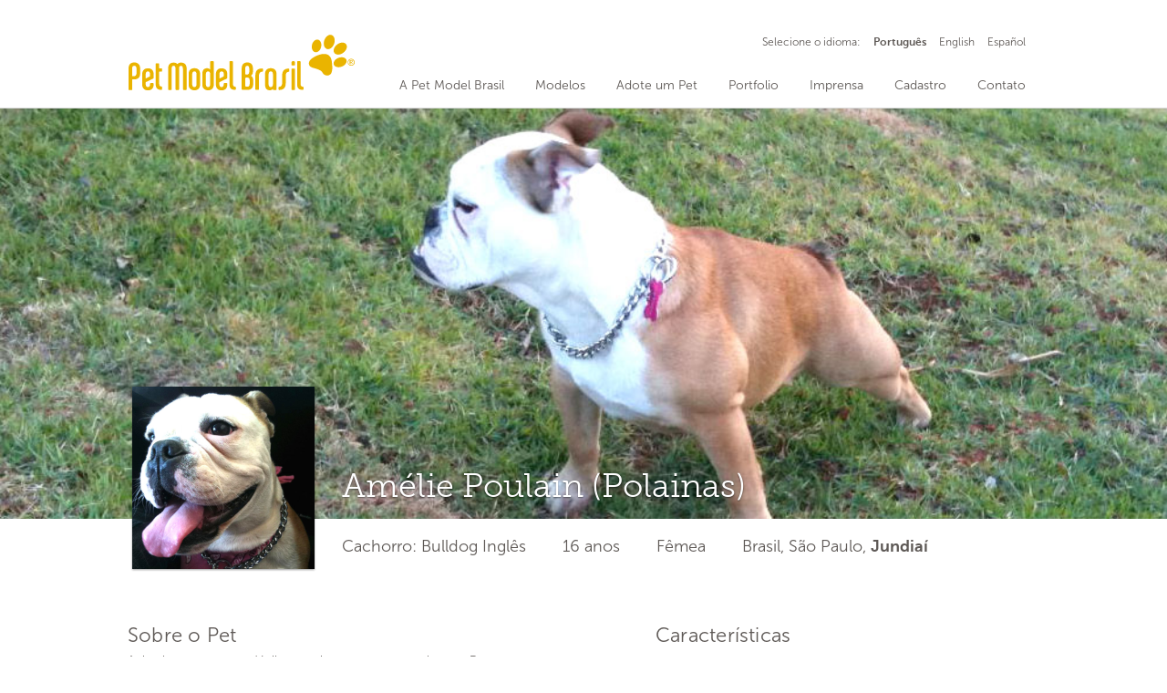

--- FILE ---
content_type: text/html; charset=UTF-8
request_url: https://www.petmodelbrasil.com.br/modelos/amelie-poulain-polainas/
body_size: 24353
content:

<!doctype html>

	<head>
    
		<meta charset="UTF-8">
        
        <link rel="profile" href="https://gmpg.org/xfn/11">
        
		<meta http-equiv="X-UA-Compatible" content="IE=edge">
        
        <link rel="pingback" href="https://www.petmodelbrasil.com.br/xmlrpc.php">

		<title>Pet Model Brasil &rsaquo;   Amélie Poulain (Polainas)</title>
        
        <meta name="url" content="www.petmodelbrasil.com.br" />
        
        <meta name="google" value="notranslate">
        
        <meta name="description" content="A Pet Model Brasil é uma empresa especializada no agenciamento de animais de estimação para campanhas audiovisuais e impressas. Imagens de animais têm crescido muito no mercado audiovisual. O Brasil é o segundo maior mercado Pet do mundo!" />
        
        <meta name="keywords" content="pet, pet modelos, modelos pet, animais de estimação, pet model, pet model brasil, agencia pet, agenciamento de animais, pets na mídia, desfile de bichinhos, cães, gatos, animais silvestres, animais de grande porte, pets famosos, mercado pet, pet market, puppies, pets adestrados" />
        
        <meta name="charset" content="UTF-8" />
        
        <meta name="autor" content="João Corityac" />
        
        <meta name="company" content="Corityac" />
        
        <meta name="revisit-after" content="7" />
        
        <link rev="made" href="mailto:contato@petmodelbrasil.com.br" />
        
                
        <meta property="og:locale" content="pt_BR">
 		
        <meta property="og:url" content="https://www.petmodelbrasil.com.br/modelos/amelie-poulain-polainas/">
         
        <meta property="og:title" content="Amélie Poulain (Polainas)">
        <meta property="og:site_name" content="Pet Model Brasil">
         
        <meta property="og:description" content="">
         
        <meta property="og:image" content="https://www.petmodelbrasil.com.br/wp-content/uploads/2015/08/perfil8.jpg">
        <meta property="og:image:type" content="image/jpeg">
        
        <meta property="og:type" content="website">
        <meta property="article:author" content="Pet Model Brasil">
		
		        
        <link rel="icon" href="https://www.petmodelbrasil.com.br/wp-content/themes/petmodelbrasil/favicon.png">
		<!--[if IE]>
			<link rel="shortcut icon" href="https://www.petmodelbrasil.com.br/wp-content/themes/petmodelbrasil/favicon.ico">
		<![endif]-->
        
        <meta name="msapplication-TileColor" content="#EA545E">
		<meta name="msapplication-TileImage" content="https://www.petmodelbrasil.com.br/wp-content/themes/petmodelbrasil/library/images/win8-tile-icon.png">
		
		<!--[if lt IE 9]>
        	<script src="https://www.petmodelbrasil.com.br/wp-content/themes/petmodelbrasil/library/js/html5.js"></script>
        <![endif]-->
		<script src="https://www.petmodelbrasil.com.br/wp-content/themes/petmodelbrasil/library/js/jquery-2.1.3.min.js"></script>
       
        <script src="https://www.petmodelbrasil.com.br/wp-content/themes/petmodelbrasil/library/js/jquery-ui.js"></script>
                
        <script src="https://www.petmodelbrasil.com.br/wp-content/themes/petmodelbrasil/library/js/jquery.mask.js"></script>
        
        <script src="https://www.petmodelbrasil.com.br/wp-content/themes/petmodelbrasil/library/js/jquery.form-validator.min.js"></script>
        
        <script src="https://www.petmodelbrasil.com.br/wp-content/themes/petmodelbrasil/library/js/jquery.form.min.js"></script>
        
        <script src="https://www.petmodelbrasil.com.br/wp-content/themes/petmodelbrasil/library/js/jquery.lightcase.min.js"></script>
        
        <script src="https://www.petmodelbrasil.com.br/wp-content/themes/petmodelbrasil/library/js/jquery.owl.carousel.js"></script>
        
        <script src="https://www.petmodelbrasil.com.br/wp-content/themes/petmodelbrasil/library/js/jquery.lazyload.js"></script>
        
        <script src="https://www.petmodelbrasil.com.br/wp-content/themes/petmodelbrasil/library/js/jquery.steps.js"></script>
        
        <script src="https://www.petmodelbrasil.com.br/wp-content/themes/petmodelbrasil/library/js/jquery.filedrop.js"></script>
                        
        <script src="https://www.petmodelbrasil.com.br/wp-content/themes/petmodelbrasil/library/js/instafeed.js"></script>
        
        <script src="https://www.petmodelbrasil.com.br/wp-content/themes/petmodelbrasil/library/js/links.js"></script>
        
        <script src="https://www.petmodelbrasil.com.br/wp-content/themes/petmodelbrasil/library/js/main.js"></script> 
		
        <link href="https://www.petmodelbrasil.com.br/wp-content/themes/petmodelbrasil/reset.css" rel="stylesheet" type="text/css">
		<link href="https://www.petmodelbrasil.com.br/wp-content/themes/petmodelbrasil/style.css" rel="stylesheet" type="text/css">
        
        <script type="application/ld+json">
			{ "@context" : "http://schema.org",
			"@type" : "Organization",
			"name" : "Pet Model Brasil",
			"url" : "https://www.petmodelbrasil.com.br",
			"sameAs" : [ "http://www.facebook.com/agenciapetmodelbrasil",
			"http://www.twitter.com/petmodelbrasil",
			"http://www.instagram.com/petmodelbrasil"]
			}
		</script>
        <script> idioma = 'pt';</script>

	<style id='global-styles-inline-css' type='text/css'>
:root{--wp--preset--aspect-ratio--square: 1;--wp--preset--aspect-ratio--4-3: 4/3;--wp--preset--aspect-ratio--3-4: 3/4;--wp--preset--aspect-ratio--3-2: 3/2;--wp--preset--aspect-ratio--2-3: 2/3;--wp--preset--aspect-ratio--16-9: 16/9;--wp--preset--aspect-ratio--9-16: 9/16;--wp--preset--color--black: #000000;--wp--preset--color--cyan-bluish-gray: #abb8c3;--wp--preset--color--white: #ffffff;--wp--preset--color--pale-pink: #f78da7;--wp--preset--color--vivid-red: #cf2e2e;--wp--preset--color--luminous-vivid-orange: #ff6900;--wp--preset--color--luminous-vivid-amber: #fcb900;--wp--preset--color--light-green-cyan: #7bdcb5;--wp--preset--color--vivid-green-cyan: #00d084;--wp--preset--color--pale-cyan-blue: #8ed1fc;--wp--preset--color--vivid-cyan-blue: #0693e3;--wp--preset--color--vivid-purple: #9b51e0;--wp--preset--gradient--vivid-cyan-blue-to-vivid-purple: linear-gradient(135deg,rgb(6,147,227) 0%,rgb(155,81,224) 100%);--wp--preset--gradient--light-green-cyan-to-vivid-green-cyan: linear-gradient(135deg,rgb(122,220,180) 0%,rgb(0,208,130) 100%);--wp--preset--gradient--luminous-vivid-amber-to-luminous-vivid-orange: linear-gradient(135deg,rgb(252,185,0) 0%,rgb(255,105,0) 100%);--wp--preset--gradient--luminous-vivid-orange-to-vivid-red: linear-gradient(135deg,rgb(255,105,0) 0%,rgb(207,46,46) 100%);--wp--preset--gradient--very-light-gray-to-cyan-bluish-gray: linear-gradient(135deg,rgb(238,238,238) 0%,rgb(169,184,195) 100%);--wp--preset--gradient--cool-to-warm-spectrum: linear-gradient(135deg,rgb(74,234,220) 0%,rgb(151,120,209) 20%,rgb(207,42,186) 40%,rgb(238,44,130) 60%,rgb(251,105,98) 80%,rgb(254,248,76) 100%);--wp--preset--gradient--blush-light-purple: linear-gradient(135deg,rgb(255,206,236) 0%,rgb(152,150,240) 100%);--wp--preset--gradient--blush-bordeaux: linear-gradient(135deg,rgb(254,205,165) 0%,rgb(254,45,45) 50%,rgb(107,0,62) 100%);--wp--preset--gradient--luminous-dusk: linear-gradient(135deg,rgb(255,203,112) 0%,rgb(199,81,192) 50%,rgb(65,88,208) 100%);--wp--preset--gradient--pale-ocean: linear-gradient(135deg,rgb(255,245,203) 0%,rgb(182,227,212) 50%,rgb(51,167,181) 100%);--wp--preset--gradient--electric-grass: linear-gradient(135deg,rgb(202,248,128) 0%,rgb(113,206,126) 100%);--wp--preset--gradient--midnight: linear-gradient(135deg,rgb(2,3,129) 0%,rgb(40,116,252) 100%);--wp--preset--font-size--small: 13px;--wp--preset--font-size--medium: 20px;--wp--preset--font-size--large: 36px;--wp--preset--font-size--x-large: 42px;--wp--preset--spacing--20: 0.44rem;--wp--preset--spacing--30: 0.67rem;--wp--preset--spacing--40: 1rem;--wp--preset--spacing--50: 1.5rem;--wp--preset--spacing--60: 2.25rem;--wp--preset--spacing--70: 3.38rem;--wp--preset--spacing--80: 5.06rem;--wp--preset--shadow--natural: 6px 6px 9px rgba(0, 0, 0, 0.2);--wp--preset--shadow--deep: 12px 12px 50px rgba(0, 0, 0, 0.4);--wp--preset--shadow--sharp: 6px 6px 0px rgba(0, 0, 0, 0.2);--wp--preset--shadow--outlined: 6px 6px 0px -3px rgb(255, 255, 255), 6px 6px rgb(0, 0, 0);--wp--preset--shadow--crisp: 6px 6px 0px rgb(0, 0, 0);}:where(.is-layout-flex){gap: 0.5em;}:where(.is-layout-grid){gap: 0.5em;}body .is-layout-flex{display: flex;}.is-layout-flex{flex-wrap: wrap;align-items: center;}.is-layout-flex > :is(*, div){margin: 0;}body .is-layout-grid{display: grid;}.is-layout-grid > :is(*, div){margin: 0;}:where(.wp-block-columns.is-layout-flex){gap: 2em;}:where(.wp-block-columns.is-layout-grid){gap: 2em;}:where(.wp-block-post-template.is-layout-flex){gap: 1.25em;}:where(.wp-block-post-template.is-layout-grid){gap: 1.25em;}.has-black-color{color: var(--wp--preset--color--black) !important;}.has-cyan-bluish-gray-color{color: var(--wp--preset--color--cyan-bluish-gray) !important;}.has-white-color{color: var(--wp--preset--color--white) !important;}.has-pale-pink-color{color: var(--wp--preset--color--pale-pink) !important;}.has-vivid-red-color{color: var(--wp--preset--color--vivid-red) !important;}.has-luminous-vivid-orange-color{color: var(--wp--preset--color--luminous-vivid-orange) !important;}.has-luminous-vivid-amber-color{color: var(--wp--preset--color--luminous-vivid-amber) !important;}.has-light-green-cyan-color{color: var(--wp--preset--color--light-green-cyan) !important;}.has-vivid-green-cyan-color{color: var(--wp--preset--color--vivid-green-cyan) !important;}.has-pale-cyan-blue-color{color: var(--wp--preset--color--pale-cyan-blue) !important;}.has-vivid-cyan-blue-color{color: var(--wp--preset--color--vivid-cyan-blue) !important;}.has-vivid-purple-color{color: var(--wp--preset--color--vivid-purple) !important;}.has-black-background-color{background-color: var(--wp--preset--color--black) !important;}.has-cyan-bluish-gray-background-color{background-color: var(--wp--preset--color--cyan-bluish-gray) !important;}.has-white-background-color{background-color: var(--wp--preset--color--white) !important;}.has-pale-pink-background-color{background-color: var(--wp--preset--color--pale-pink) !important;}.has-vivid-red-background-color{background-color: var(--wp--preset--color--vivid-red) !important;}.has-luminous-vivid-orange-background-color{background-color: var(--wp--preset--color--luminous-vivid-orange) !important;}.has-luminous-vivid-amber-background-color{background-color: var(--wp--preset--color--luminous-vivid-amber) !important;}.has-light-green-cyan-background-color{background-color: var(--wp--preset--color--light-green-cyan) !important;}.has-vivid-green-cyan-background-color{background-color: var(--wp--preset--color--vivid-green-cyan) !important;}.has-pale-cyan-blue-background-color{background-color: var(--wp--preset--color--pale-cyan-blue) !important;}.has-vivid-cyan-blue-background-color{background-color: var(--wp--preset--color--vivid-cyan-blue) !important;}.has-vivid-purple-background-color{background-color: var(--wp--preset--color--vivid-purple) !important;}.has-black-border-color{border-color: var(--wp--preset--color--black) !important;}.has-cyan-bluish-gray-border-color{border-color: var(--wp--preset--color--cyan-bluish-gray) !important;}.has-white-border-color{border-color: var(--wp--preset--color--white) !important;}.has-pale-pink-border-color{border-color: var(--wp--preset--color--pale-pink) !important;}.has-vivid-red-border-color{border-color: var(--wp--preset--color--vivid-red) !important;}.has-luminous-vivid-orange-border-color{border-color: var(--wp--preset--color--luminous-vivid-orange) !important;}.has-luminous-vivid-amber-border-color{border-color: var(--wp--preset--color--luminous-vivid-amber) !important;}.has-light-green-cyan-border-color{border-color: var(--wp--preset--color--light-green-cyan) !important;}.has-vivid-green-cyan-border-color{border-color: var(--wp--preset--color--vivid-green-cyan) !important;}.has-pale-cyan-blue-border-color{border-color: var(--wp--preset--color--pale-cyan-blue) !important;}.has-vivid-cyan-blue-border-color{border-color: var(--wp--preset--color--vivid-cyan-blue) !important;}.has-vivid-purple-border-color{border-color: var(--wp--preset--color--vivid-purple) !important;}.has-vivid-cyan-blue-to-vivid-purple-gradient-background{background: var(--wp--preset--gradient--vivid-cyan-blue-to-vivid-purple) !important;}.has-light-green-cyan-to-vivid-green-cyan-gradient-background{background: var(--wp--preset--gradient--light-green-cyan-to-vivid-green-cyan) !important;}.has-luminous-vivid-amber-to-luminous-vivid-orange-gradient-background{background: var(--wp--preset--gradient--luminous-vivid-amber-to-luminous-vivid-orange) !important;}.has-luminous-vivid-orange-to-vivid-red-gradient-background{background: var(--wp--preset--gradient--luminous-vivid-orange-to-vivid-red) !important;}.has-very-light-gray-to-cyan-bluish-gray-gradient-background{background: var(--wp--preset--gradient--very-light-gray-to-cyan-bluish-gray) !important;}.has-cool-to-warm-spectrum-gradient-background{background: var(--wp--preset--gradient--cool-to-warm-spectrum) !important;}.has-blush-light-purple-gradient-background{background: var(--wp--preset--gradient--blush-light-purple) !important;}.has-blush-bordeaux-gradient-background{background: var(--wp--preset--gradient--blush-bordeaux) !important;}.has-luminous-dusk-gradient-background{background: var(--wp--preset--gradient--luminous-dusk) !important;}.has-pale-ocean-gradient-background{background: var(--wp--preset--gradient--pale-ocean) !important;}.has-electric-grass-gradient-background{background: var(--wp--preset--gradient--electric-grass) !important;}.has-midnight-gradient-background{background: var(--wp--preset--gradient--midnight) !important;}.has-small-font-size{font-size: var(--wp--preset--font-size--small) !important;}.has-medium-font-size{font-size: var(--wp--preset--font-size--medium) !important;}.has-large-font-size{font-size: var(--wp--preset--font-size--large) !important;}.has-x-large-font-size{font-size: var(--wp--preset--font-size--x-large) !important;}
/*# sourceURL=global-styles-inline-css */
</style>
</head>

	<body data-rsssl=1>
        
        <header class="nav-open nav-fix">
        	<div class="header-content noselect">
        		<a href="/"><div class="logo-header"></div></a>
            	<div class="menu-header">
                	<ul>
                    	<a href="/petmodel"><li>A Pet Model Brasil</li></a>
                        <a href="/modelos"><li>Modelos</li></a>
                        <a href="/adocao"><li>Adote um Pet</li></a>
                        <a href="/portfolio"><li>Portfolio</li></a>
                        <a href="/imprensa"><li>Imprensa</li></a>
                        <a href="/cadastro"><li>Cadastro</li></a>
                        <a href="/contato"><li>Contato</li></a>
                    </ul>
                </div>
                <div class="lang-header">
                	<ul>
                    	                    	<li>Selecione o idioma:</li>
                        <a class="active" href="?lang=pt"><li>Portugu&ecirc;s</li></a>
                        <a  href="?lang=en"><li>English</li></a>
                        <a  href="?lang=es"><li>Espa&ntilde;ol</li></a>
                    </ul>
                </div>
            </div>
        </header>
        
		<div id="main"><div class="cover-pet" style="background-image: url(https://www.petmodelbrasil.com.br/wp-content/uploads/2015/08/perfil8.jpg);"></div>
<div class="header-pet">
	<div class="pic-pet">
        <div class="load-pet">
            <div class="preloader"><div></div><div></div><div></div><div></div></div>
        </div>
        <div class="img-pet"><img class="img-item" data-original="https://www.petmodelbrasil.com.br/wp-content/uploads/2015/08/capa-new2.jpg" width="200" width="200"/></div>
    </div>
    <div class="infos-pet">
    	<div class="name-pet">Amélie Poulain (Polainas)</div>
     	<div class="txt-infos-pet"><span>Cachorro:&nbsp;Bulldog Inglês</span><span>16 anos</span><span>Fêmea</span><span>Brasil,&nbsp;São Paulo, <strong>Jundiaí</strong></div>   
     </div>
</div>
<div class="content-pet">
	<div class="text-pet">
    	<h4>Sobre o Pet</h4>
        <p>Animal extremamente dócil com crianças e outros cachorros. De porte pequeno, castrada e saudável. Faz vários truques, entre sentar, deitar, rolar, dar a pata, bater na mão (high 5), ficar em pé, fingir de morto ao levar tiro, ficar, equilibrar a guloseima no fucinho, entre outros. Animal muito obediente aos comandos.</p>
            </div>
    <div class="feature-pet">
    	    	<h4>Características</h4>
        <p>Peso: <strong>Acima de 10 a 20kg</strong></p>
        <p>Cores do Pet: <strong>Branco, Caramelo</strong></p>
        <p>Cores do Olhos: <strong>Castanhos</strong></p>
                <p class="checked">Amigável com Crianças</p>        <p class="checked">Amigável com Animais</p>        <p>Comandos: <strong>Dá a Pata, Deita, Fica, Levanta, Senta</strong></p>    </div>
</div>

<div class="media-pet">
	<div class="images-pet">
	    <div class="item-media" style="width:225px;"><a href="https://www.petmodelbrasil.com.br/wp-content/uploads/2015/08/new3.jpg" data-rel="lightcase:myCollection"><img class="img-item-pet" height="300" width="225" alt="" src="https://www.petmodelbrasil.com.br/wp-content/uploads/2015/08/new3-225x300.jpg"/></a></div>
        <div class="item-media" style="width:400px;"><a href="https://www.petmodelbrasil.com.br/wp-content/uploads/2015/08/new-6-1024x768.jpg" data-rel="lightcase:myCollection"><img class="img-item-pet" height="300" width="400" alt="" src="https://www.petmodelbrasil.com.br/wp-content/uploads/2015/08/new-6-300x225.jpg"/></a></div>
        <div class="item-media" style="width:225px;"><a href="https://www.petmodelbrasil.com.br/wp-content/uploads/2015/08/new-52-768x1024.jpg" data-rel="lightcase:myCollection"><img class="img-item-pet" height="300" width="225" alt="" src="https://www.petmodelbrasil.com.br/wp-content/uploads/2015/08/new-52-225x300.jpg"/></a></div>
        <div class="item-media" style="width:400px;"><a href="https://www.petmodelbrasil.com.br/wp-content/uploads/2015/08/new-42-1024x768.jpg" data-rel="lightcase:myCollection"><img class="img-item-pet" height="300" width="400" alt="" src="https://www.petmodelbrasil.com.br/wp-content/uploads/2015/08/new-42-300x225.jpg"/></a></div>
        <div class="item-media" style="width:400px;"><a href="https://www.petmodelbrasil.com.br/wp-content/uploads/2015/08/new-32.jpg" data-rel="lightcase:myCollection"><img class="img-item-pet" height="300" width="400" alt="" src="https://www.petmodelbrasil.com.br/wp-content/uploads/2015/08/new-32-300x225.jpg"/></a></div>
        <div class="item-media" style="width:402px;"><a href="https://www.petmodelbrasil.com.br/wp-content/uploads/2015/08/new-22-1024x765.jpg" data-rel="lightcase:myCollection"><img class="img-item-pet" height="300" width="402" alt="" src="https://www.petmodelbrasil.com.br/wp-content/uploads/2015/08/new-22-300x224.jpg"/></a></div>
        <div class="item-media" style="width:500px;"><a href="https://player.vimeo.com/video/130238197" data-rel="lightcase:myCollection"><div class="icon-video" style="width:500px;"></div><img class="img-item-pet" src="https://i.vimeocdn.com/video/522019155-38f14da028190328f1b44dbaac97d669d1c19066313825c6c5ede6fdd3834753-d_640?region=us" height="300" width="500"/></a></div>                	</div>
<div class="control-esq noselect" id="prevMedia"></div>
<div class="control-dir noselect" id="nextMedia"></div>
</div>



<script>loadImg('.pic-pet'); loadImg('.amigos-pet');</script>
		</div>
		        <footer id="footer">
			<div class="shadow-footer"></div>
            <div class="content-footer">
            	<div class="left-footer site-map">
                	<ul>
                    	<a href="/petmodel"><li>A Pet Model Brasil</li></a>
                        <a href="/modelos"><li>Modelos</li></a>
                        <a href="/adocao"><li>Adote um Pet</li></a>
                        <a href="/portfolio"><li>Portfolio</li></a>
                        <a href="/imprensa"><li>Imprensa</li></a>
                        <a href="/blog"><li>Blog</li></a>
                        <a href="/cadastro"><li>Cadastro</li></a>
                        <a href="/contato"><li>Contato</li></a>
                        <a href="/ajuda"><li>Ajuda</li></a>
                    </ul>
                </div>
                <div class="left-footer social-footer">
                	<ul>
                    	<a href="http://www.facebook.com/petmodelbrasil" target="_blank"><li class="social-facebook-square"></li></a>
                        <a href="http://www.pinterest.com/petmodelbrasil" target="_blank"><li class="social-pinterest-square"></li></a>
                        <a href="http://www.youtube.com/channel/UCNcNg-KmJPTlObe6xfJM4Tg" target="_blank"><li class="social-youtube-square"></li></a>
                        <a href="http://www.instagram.com/petmodelbrasil" target="_blank"><li class="social-instagram"></li></a>
                    </ul>
                </div>
                <!--<div class="left-footer instagram-footer">
                    <div class="instagram-header">@petmodelbrasil</div>
                    <div id="picInsta" class="instagram-pic">
                    <script>feed_pmb.run();</script>
                    </div>
                </div>-->
                <div class="left-footer info-footer">
                	<div class="logo-footer"></div>
                    <div class="infos-footer">
                    <p><strong>Produção Audiovisual e Comercial</strong><br><a href="mailto:atendimento@petmodelbrasil.com.br">atendimento@petmodelbrasil.com.br</a><br />+55 (11) 99600-2395<br></p><p><strong>Cadastro de Pets</strong><br><a href="mailto:cadastro@petmodelbrasil.com.br">cadastro@petmodelbrasil.com.br</a><br />+55 (11) 99600-2395</p>                    <!--<p><a href="mailto:contato@petmodelbrasil.com.br">contato@petmodelbrasil.com.br</a></p>
                    <p>+55 41 4106.8030</p><p>+55 11 98105.6844</p>-->
                    
                    <p><a href="https://www.ohub.com.br/empresa/pet-model-brasil-sao-paulo-sp-81277" target="_blank"><img src="https://www.ohub.com.br/img/selo-fornecedor-verificado.png" width="200" border="0"></a></p>
                    
                    <div class="reclame-aqui-footer"><div id="ra-verified-seal"><script type="text/javascript" id="ra-embed-verified-seal" src="https://s3.amazonaws.com/raichu-beta/ra-verified/bundle.js" data-id="V0x6RGlEZ1JaS1BLZE41ZDpwZXQtbW9kZWwtYnJhc2ls" data-target="ra-verified-seal" data-model="horizontal_3"></script></div></div>
                    </div>
                </div>
            </div>
                        <div class="copy-footer">© 2015 - 2026 Pet Model Brasil - Todos os direitos reservados.&nbsp;&nbsp;&nbsp;<a href="/termos-uso">Termos de Uso</a>&nbsp;&nbsp;&nbsp;<a href="/politica-privacidade">Política de Privacidade</a>&nbsp;&nbsp;&nbsp;&nbsp;&nbsp;&nbsp;design/dev <a href="http://www.corityac.com.br/" target="_blank">Corityac</a></div>
		</footer>

<script src="https://www.petmodelbrasil.com.br/wp-content/themes/petmodelbrasil/library/js/functions.js?Friday 30th of January 2026 08:55:02 PM"></script>
<script type="speculationrules">
{"prefetch":[{"source":"document","where":{"and":[{"href_matches":"/*"},{"not":{"href_matches":["/wp-*.php","/wp-admin/*","/wp-content/uploads/*","/wp-content/*","/wp-content/plugins/*","/wp-content/themes/petmodelbrasil/*","/*\\?(.+)"]}},{"not":{"selector_matches":"a[rel~=\"nofollow\"]"}},{"not":{"selector_matches":".no-prefetch, .no-prefetch a"}}]},"eagerness":"conservative"}]}
</script>

<!--Start of Tawk.to Script (0.7.2)-->
<script id="tawk-script" type="text/javascript">
var Tawk_API = Tawk_API || {};
var Tawk_LoadStart=new Date();
(function(){
	var s1 = document.createElement( 'script' ),s0=document.getElementsByTagName( 'script' )[0];
	s1.async = true;
	s1.src = 'https://embed.tawk.to/599f295b4fe3a1168ead99f4/default';
	s1.charset = 'UTF-8';
	s1.setAttribute( 'crossorigin','*' );
	s0.parentNode.insertBefore( s1, s0 );
})();
</script>
<!--End of Tawk.to Script (0.7.2)-->
</body>

</html>


--- FILE ---
content_type: text/css
request_url: https://www.petmodelbrasil.com.br/wp-content/themes/petmodelbrasil/style.css
body_size: 23189
content:
/*
Theme Name: Pet Model Brasil
Theme URI: http://www.petmodelbrasil.com.br
Description: Versão 2015 do website.
Author: Corityac
Author URI: http://www.corityac.com.br
Version: 1.0
*/

/* CLEAR */
html, body, div, span, applet, object, iframe, h1, h2, h3, h4, h5, h6, p, blockquote, pre, a, abbr, acronym, address, big, cite, code, del, dfn, em, font, img, ins, kbd, q, s, samp, small, strike, strong, sub, sup, tt, var, .overlaycaption,figure, b, u, i, center, dl, dt, dd, ol, ul, li, fieldset, form, label, legend, table, caption, tbody, tfoot, thead, tr, th, td {margin: 0;padding: 0;border: 0;outline: 0;font-size: 100%;}
ol, ul {list-style: none;}
:focus {outline: 0;}
input[type=text], input[type=password], input[type=submit], textarea, select { -moz-appearance: none; -webkit-appearance: none; }
.clearfix:after { content: ""; display: block; clear: both; visibility: hidden; font-size: 0;  height: 0; }
.clearfix { *display: inline-block; height: 1%; }
.clear { clear: both; display: block; font-size: 0;	height: 0; line-height: 0; width:100%; }
article, aside, details, .overlaycaption, figure, footer, header, hgroup, menu, nav, section, dialog { display: block; }
audio, canvas, video { display: inline-block; *display: inline; *zoom: 1; }
audio:not([controls]) { display: none; }
[hidden] { display: none; visibility: hidden; }

/* FONTS */
@font-face {font-family: 'FontAwesome'; src: url('library/fonts/fontawesome-webfont.eot?v=4.3.0'); src: url('library/fonts/fontawesome-webfont.eot?#iefix&v=4.3.0') format('embedded-opentype'), url('library/fonts/fontawesome-webfont.woff2?v=4.3.0') format('woff2'), url('library/fonts/fontawesome-webfont.woff?v=4.3.0') format('woff'), url('library/fonts/fontawesome-webfont.ttf?v=4.3.0') format('truetype'), url('library/fonts/fontawesome-webfont.svg?v=4.3.0#fontawesomeregular') format('svg'); font-weight: normal; font-style: normal;}
@font-face {font-family: 'Museo Sans 300'; src: url('library/fonts/museo_sans_300-webfont.eot'); src: url('library/fonts/museo_sans_300-webfont.eot?#iefix') format('embedded-opentype'), url('library/fonts/museo_sans_300-webfont.woff2') format('woff2'), url('library/fonts/museo_sans_300-webfont.woff') format('woff'), url('library/fonts/museo_sans_300-webfont.ttf') format('truetype'), url('library/fonts/museo_sans_300-webfont.svg#museo_sans300') format('svg');font-weight: 300; font-style: normal;}
@font-face {font-family: 'Museo Sans 300 Italic'; src: url('library/fonts/museo_sans_300italic-webfont.eot'); src: url('library/fonts/museo_sans_300italic-webfont.eot?#iefix') format('embedded-opentype'), url('library/fonts/museo_sans_300italic-webfont.woff2') format('woff2'), url('library/fonts/museo_sans_300italic-webfont.woff') format('woff'), url('library/fonts/museo_sans_300italic-webfont.ttf') format('truetype'), url('library/fonts/museo_sans_300italic-webfont.svg#museo_sans300_italic') format('svg'); font-weight: 300; font-style: italic;}
@font-face {font-family: 'Museo Sans 700'; src: url('library/fonts/museo_sans_700-webfont.eot'); src: url('library/fonts/museo_sans_700-webfont.eot?#iefix') format('embedded-opentype'), url('library/fonts/museo_sans_700-webfont.woff2') format('woff2'), url('library/fonts/museo_sans_700-webfont.woff') format('woff'), url('library/fonts/museo_sans_700-webfont.ttf') format('truetype'), url('library/fonts/museo_sans_700-webfont.svg#museo_sans700') format('svg'); font-weight: 700; font-style: normal;}
@font-face {font-family: 'Museo Sans 700 Italic'; src: url('library/fonts/museo_sans_700italic-webfont.eot'); src: url('library/fonts/museo_sans_700italic-webfont.eot?#iefix') format('embedded-opentype'), url('library/fonts/museo_sans_700italic-webfont.woff2') format('woff2'), url('library/fonts/museo_sans_700italic-webfont.woff') format('woff'), url('library/fonts/museo_sans_700italic-webfont.ttf') format('truetype'), url('library/fonts/museo_sans_700italic-webfont.svg#museo_sans700_italic') format('svg'); font-weight: 700; font-style: italic;}

@font-face {font-family: 'Museo Slab 300'; src: url('library/fonts/museo_slab_300-webfont.eot'); src: url('library/fonts/museo_slab_300-webfont.eot?#iefix') format('embedded-opentype'), url('library/fonts/museo_slab_300-webfont.woff2') format('woff2'), url('library/fonts/museo_slab_300-webfont.woff') format('woff'), url('library/fonts/museo_slab_300-webfont.ttf') format('truetype'), url('library/fonts/museo_slab_300-webfont.svg#museo_slab300') format('svg');font-weight: 300; font-style: normal;}
@font-face {font-family: 'Museo Slab 300 Italic'; src: url('library/fonts/museo_slab_300italic-webfont.eot'); src: url('library/fonts/museo_slab_300italic-webfont.eot?#iefix') format('embedded-opentype'), url('library/fonts/museo_slab_300italic-webfont.woff2') format('woff2'), url('library/fonts/museo_slab_300italic-webfont.woff') format('woff'), url('library/fonts/museo_slab_300italic-webfont.ttf') format('truetype'), url('library/fonts/museo_slab_300italic-webfont.svg#museo_slab300_italic') format('svg'); font-weight: 300; font-style: italic;}
@font-face {font-family: 'Museo Slab 700'; src: url('library/fonts/museo_slab_700-webfont.eot'); src: url('library/fonts/museo_slab_700-webfont.eot?#iefix') format('embedded-opentype'), url('library/fonts/museo_slab_700-webfont.woff2') format('woff2'), url('library/fonts/museo_slab_700-webfont.woff') format('woff'), url('library/fonts/museo_slab_700-webfont.ttf') format('truetype'), url('library/fonts/museo_slab_700-webfont.svg#museo_slab700') format('svg'); font-weight: 700; font-style: normal;}
@font-face {font-family: 'Museo Slab 700 Italic'; src: url('library/fonts/museo_slab_700italic-webfont.eot'); src: url('library/fonts/museo_slab_700italic-webfont.eot?#iefix') format('embedded-opentype'), url('library/fonts/museo_slab_700italic-webfont.woff2') format('woff2'), url('library/fonts/museo_slab_700italic-webfont.woff') format('woff'), url('library/fonts/museo_slab_700italic-webfont.ttf') format('truetype'), url('library/fonts/museo_slab_700italic-webfont.svg#museo_slab700_italic') format('svg'); font-weight: 700; font-style: italic;}


/* INIT */
body {font-family:'Museo Sans 300', sans-serif; min-width:1000px; font-size:15px; background:#fff; -webkit-font-smoothing: subpixel-antialiased;}
@media screen and (max-device-width: 768px) and (orientation : portrait) {body {min-width:1100px;}}
@media screen and (max-device-width: 768px) and (orientation : landscape) {body {min-width:1100px;}}
@media only screen and (min-device-width: 769px) and (max-device-width: 1024px) and (orientation : landscape) {body {min-width:1100px;}}
@media screen and (max-device-width: 480px) and (orientation: portrait){body {min-width:1100px;}}
@media screen and (max-device-width: 640px) and (orientation: landscape){body {min-width:1100px;}}
body, select, input, textarea {color: #5e5956;}
body strong, body b {font-family:'Museo Sans 700', sans-serif;}
#main {min-height:600px;}
a {font-family:'Museo Sans 700', sans-serif; font-weight: 700; color: #5e5956; text-decoration:none;}
a:hover {color: #2F2C2B;}
*:focus {outline: 0;}
::-moz-selection{background: #5e5956; color: #fff; text-shadow: none;}
::selection {background: #5e5956; color: #fff; text-shadow: none;}
.noselect {-webkit-touch-callout: none; -webkit-user-select: none; -khtml-user-select: none; -moz-user-select: none; -ms-user-select: none; user-select: none;}
input:-moz-placeholder { color:#ccc8c8; }
textarea:-moz-placeholder { color:#ccc8c8; }
input[type=text], input[type=password], input[type=email], textarea, select {font-family:"Museo Sans 300", sans-serif;}

h1, h1 a {font-family:'Museo Slab 300', sans-serif;font-size: 84px;line-height: 109px;letter-spacing: 0.01em;}
h1 strong, h1 b {font-family:'Museo Slab 700', sans-serif;}
h2, h2 a {font-family:'Museo Slab 300', sans-serif;font-size: 56px;line-height: 72px;letter-spacing: 0.01em;}
h2 strong, h2 b {font-family:'Museo Slab 700', sans-serif;}
h3, h3 a {font-family:'Museo Slab 300', sans-serif;font-size: 34px;line-height: 44px;letter-spacing: 0.01em;    }
h3 strong, h3 b {font-family:'Museo Slab 700', sans-serif;}
h4, h4 a {font-family:'Museo Slab 300', sans-serif;font-size: 26px;line-height: 35px;letter-spacing: 0.01em;}
h4 strong, h4 b {font-family:'Museo Slab 700', sans-serif;}
h5, h5 a {font-family:'Museo Slab 300', sans-serif;font-size: 20px;line-height: 26px;letter-spacing: 0.01em;}
h5 strong, h5 b {font-family:'Museo Slab 700', sans-serif;}
h6, h6 a {font-family:'Museo Slab 300', sans-serif;font-size: 16px;line-height: 20px;letter-spacing: 0.01em;}
h6 strong, h6 b {font-family:'Museo Slab 700', sans-serif;}

.wrapper {width: 1000px; margin: 0 auto; padding:0;}



/* HEADER - HERO */
header {width:100%; height:119px; content:""; background:rgba(255,255,255,0.85); border-bottom:solid 1px #dadada; position:fixed; top:-120px; left:0; transition:top 0.5s ease; z-index: 900;}
.header-home {width:100%; height:70px; position:absolute; z-index: 800;}
header.nav-open {top:0px;}
header .header-content {width:1000px; height:80px; margin:30px auto 9px auto; position:relative; overflow:hidden;}
.header-home .header-content {width:1000px; height:80px; margin:0px auto; position:relative; overflow:hidden;}
header .logo-header {width:250px; height:70px; margin:0; background-image: url(library/images/logo-header.png?ver=20150901); background-image: none, url(library/svg/logo-header.svg?ver=20150901); -webkit-background-size: 250px 70px; background-size: 250px 70px; background-position: 0px 0px; background-repeat: no-repeat; position:relative; display:block; float:left; cursor:pointer;}
.border-home .logo-header {width:250px; height:70px; margin:15px 30px; background-image: url(library/images/logo-header-home.png?ver=20150901); background-image: none, url(library/svg/logo-header-home.svg?ver=20150901); -webkit-background-size: 250px 70px; background-size: 250px 70px; background-position: 0px 0px; background-repeat: no-repeat; position:absolute; display:block; cursor:pointer;}
header .menu-header {width:730px; height:80px; margin:0 0 0 20px; position:relative; display:block; float:left;}
.header-home .menu-header {width:730px; height:80px; margin:0 0 0 270px; position:relative; display:block; float:left;}
header .menu-header ul, .header-home .menu-header ul {list-style:none; text-align:right; margin:0; position: relative;}
header .menu-header ul > a {font-size:14px; font-style: normal; font-family:'Museo Sans 300',sans-serif; margin:51px 0 0 0px; padding:4px 15px; border-radius:25px; display:inline-block; position:relative; -webkit-transition: all .4s ease; transition: all .4s ease;  top:-5px; opacity:0; filter: alpha(opacity=0); -ms-filter:"progid:DXImageTransform.Microsoft.Alpha(Opacity=0)"; cursor:pointer;}
.header-home .menu-header ul > a {font-size:14px; font-style: normal; font-family:'Museo Sans 300',sans-serif; color:#fff; text-shadow: 0px 1px 1px rgba(0, 0, 0, 0.4); -webkit-text-shadow: 0px 1px 1px rgba(0, 0, 0, 0.4); margin:45px 0 0 0px; padding:4px 15px; border-radius:25px; display:inline-block; position:relative; -webkit-transition: all .4s ease; transition: all .4s ease;  top:-5px; opacity:0; filter: alpha(opacity=0); -ms-filter:"progid:DXImageTransform.Microsoft.Alpha(Opacity=0)"; cursor:pointer;}
header .menu-header ul > a:hover, .header-home .menu-header ul > a:hover {background:#eab400; color:#fff; text-shadow: 0px 1px 1px rgba(0, 0, 0, 0.4); -webkit-text-shadow: 0px 1px 1px rgba(0, 0, 0, 0.4);}
header .menu-header ul > a:first-child, .header-home .menu-header ul > a:first-child {margin: 0;}
header.nav-open .menu-header ul > a:nth-child(2n), .header-home .menu-header ul > a:nth-child(2n) {transition: top 0.3s ease 0.5s, opacity 0.3s ease 0.5s;}
header.nav-open .menu-header ul > a:nth-child(3n), .header-home .menu-header ul > a:nth-child(3n) {transition: top 0.3s ease 0.6s, opacity 0.3s ease 0.6s;}
header.nav-open .menu-header ul > a:nth-child(4n), .header-home .menu-header ul > a:nth-child(4n) {transition: top 0.3s ease 0.7s, opacity 0.3s ease 0.7s;}
header.nav-open .menu-header ul > a:nth-child(5n), .header-home .menu-header ul > a:nth-child(5n) {transition: top 0.3s ease 0.8s, opacity 0.3s ease 0.8s;}
header.nav-open .menu-header ul > a:nth-child(6n), .header-home .menu-header ul > a:nth-child(6n) {transition: top 0.3s ease 0.9s, opacity 0.3s ease 0.9s;}
header.nav-open .menu-header ul > a:nth-child(7n), .header-home .menu-header ul > a:nth-child(7n) {transition: top 0.3s ease 1.0s, opacity 0.3s ease 1.0s;}
header.nav-open .menu-header ul > a:nth-child(8n), .header-home .menu-header ul > a:nth-child(8n) {transition: top 0.3s ease 1.1s, opacity 0.3s ease 1.1s;}
header.nav-open .menu-header ul > a, .header-home .menu-header ul > a {top: 0; opacity: 1; filter: alpha(opacity=100); -ms-filter:"progid:DXImageTransform.Microsoft.Alpha(Opacity=100)"; transition: top 0.3s ease 0.4s, opacity 0.3s ease 0.4s;}
header .lang-header, .header-home .lang-header {width:auto; height:30px; line-height:30px; position:absolute; top:0; right:0;}
header .lang-header ul, .header-home .lang-header ul {list-style:none; text-align:right; margin:0; position: relative;}
header .lang-header ul > a, header .lang-header ul > li, .header-home .lang-header ul > a, .header-home .lang-header ul > li {font-size:12px; font-style: normal; font-family:'Museo Sans 300',sans-serif; margin:0 10px 0 0; display:inline-block; position:relative; line-height:30px; top:-5px; opacity:0; filter: alpha(opacity=0); -ms-filter:"progid:DXImageTransform.Microsoft.Alpha(Opacity=0)";}
.header-home .lang-header ul > a, .header-home .lang-header ul > li {font-size:12px; color:#fff; text-shadow: 0px 1px 1px rgba(0, 0, 0, 0.4); -webkit-text-shadow: 0px 1px 1px rgba(0, 0, 0, 0.4); font-style: normal; font-family:'Museo Sans 300',sans-serif; margin:0 10px 0 0; display:inline-block; position:relative; line-height:30px;}
header .lang-header ul > a.active, header .lang-header ul > li.active, .header-home .lang-header ul > a.active, .header-home .lang-header ul > li.active {font-family:'Museo Sans 700',sans-serif;}
header .lang-header ul > a:last-child, header .lang-header ul > li:last-child, .header-home .lang-header ul > a:last-child, .header-home .lang-header ul > li:last-child {margin:0 15px 0 0;}
header.nav-open .lang-header ul > a:nth-child(2n), .header-home .lang-header ul > a:nth-child(2n) {transition: top 0.3s ease 0.5s, opacity 0.3s ease 0.5s;}
header.nav-open .lang-header ul > a:nth-child(3n), .header-home .lang-header ul > a:nth-child(3n) {transition: top 0.3s ease 0.6s, opacity 0.3s ease 0.6s;}
header.nav-open .lang-header ul > a:nth-child(4n), .header-home .lang-header ul > a:nth-child(4n) {transition: top 0.3s ease 0.7s, opacity 0.3s ease 0.7s;}
header.nav-open .lang-header ul > li, header.nav-open .lang-header ul > a, .header-home .lang-header ul > li, .header-home .lang-header ul > a {top: 0; opacity: 1; filter: alpha(opacity=100); -ms-filter:"progid:DXImageTransform.Microsoft.Alpha(Opacity=100)"; transition: top 0.3s ease 0.4s, opacity 0.3s ease 0.4s;}

/* EXTRA */
.mel-comics {background-image: none, url(library/images/anime.gif?ver=20161117); -webkit-background-size: 184px auto; background-size: 184px auto; background-position: 0px 0px; background-repeat: no-repeat; width: 184px; height: 245px; position: absolute; left: -70px; bottom: -60px;}

.hero {position: relative;overflow: hidden;}
.hero .hero-slider {position: relative;}
.hero .hero-slider .slider-item {height: 100vh; max-height:900px; min-height:700px; position:relative;background-position: center center;	background-size: cover;}
.hero.hero-big .hero-slider .slider-item {height: 600px; max-height: 90vh;}
.hero.hero-half .hero-slider .slider-item {height: 400px; max-height: 60vh;}
.hero .page-title {padding-top: 200px;padding-bottom: 120px;	position: relative;text-align: center;}
.hero .page-title:not(.wrapper) {width: calc(100% - 80px); padding-left: 40px; padding-right: 40px;}
.hero.hero-full {height:100vh; max-height:900px; min-height:700px;}
.hero.hero-big {height:600px;max-height:90vh;}
.hero.hero-half {height:400px;max-height:60vh; }
.hero.hero-home {background:#f6f6f6; z-index:-999;}
.hero.hero-full .page-title, .hero.hero-big .page-title, .hero.hero-half .page-title {padding: 0;position: absolute;top: 50%;	left: 40px;-webkit-transform: translateY(-50%);-moz-transform: translateY(-50%);-ms-transform: translateY(-50%);-o-transform: translateY(-50%);transform: translateY(-50%);}
.hero .page-title.hleft { text-align: left; }
.hero.hero-full .page-title.hright, .hero.hero-big .page-title.hright, .hero.hero-half .page-title.hright { text-align: right; left: auto; right: 40px; }
.hero.hero-full .page-title.vbottom, .hero.hero-big .page-title.vbottom, .hero.hero-half .page-title.vbottom {top: auto; bottom: 60px; -webkit-transform: none;-moz-transform: none;-ms-transform: none;-o-transform: none; transform: none;}
.hero.hero-full .page-title.vtop, .hero.hero-big .page-title.vtop, .hero.hero-half .page-title.vtop {bottom: auto; top: 60px; -webkit-transform: none;-moz-transform: none;-ms-transform: none;-o-transform: none; transform: none;}


/* SPACER - DIV */
.spacer {width: 100%;display: block;}
.spacer.spacer-small { height: 40px; }
.spacer.spacer-medium { height: 100px; }
.spacer.spacer-big { height: 140px; }
.spacer.fade-dark {width:100%; height:100vh; max-height:900px; min-height:700px; top:0px; position:absolute; background: -moz-linear-gradient(45deg, rgba(0,0,0,0) 60%, rgba(0,0,0,0.5) 100%); background: -webkit-gradient(linear, left bottom, right top, color-stop(60%,rgba(0,0,0,0)), color-stop(100%,rgba(0,0,0,0.5))); background: -webkit-linear-gradient(45deg, rgba(0,0,0,0) 60%,rgba(0,0,0,0.5) 100%);background: -o-linear-gradient(45deg, rgba(0,0,0,0) 60%,rgba(0,0,0,0.5) 100%);background: -ms-linear-gradient(45deg, rgba(0,0,0,0) 60%,rgba(0,0,0,0.5) 100%);background: linear-gradient(45deg, rgba(0,0,0,0) 60%,rgba(0,0,0,0.5) 100%);}
.spacer.fade-white {height: 150px; margin-top:-150px; background: -moz-linear-gradient(top,  rgba(255,255,255,0) 0%, rgba(255,255,255,1) 100%); background: -webkit-gradient(linear, left top, left bottom, color-stop(0%,rgba(255,255,255,0)), color-stop(100%,rgba(255,255,255,1))); background: -webkit-linear-gradient(top,  rgba(255,255,255,0) 0%,rgba(255,255,255,1) 100%); background: -o-linear-gradient(top,  rgba(255,255,255,0) 0%,rgba(255,255,255,1) 100%); background: -ms-linear-gradient(top,  rgba(255,255,255,0) 0%,rgba(255,255,255,1) 100%); background: linear-gradient(to bottom,  rgba(255,255,255,0) 0%,rgba(255,255,255,1) 100%);}
.spacer.border-home {width:1000px; height:100vh; max-height:calc(900px - 350px); min-height:calc(700px - 350px); margin:80px 0 0 0; top:0; left:50%; -webkit-transform: translateX(-50%);-moz-transform: translateX(-50%);-ms-transform: translateX(-50%);-o-transform: translateX(-50%);transform: translateX(-50%); position:absolute; border:solid 4px #fff;background: -moz-linear-gradient(-45deg, rgba(0,0,0,0.2) 0%, rgba(0,0,0,0) 40%);background: -webkit-gradient(linear, left top, right bottom, color-stop(0%,rgba(0,0,0,0.2)), color-stop(40%,rgba(0,0,0,0)));background: -webkit-linear-gradient(-45deg, rgba(0,0,0,0.2) 0%,rgba(0,0,0,0) 40%);background: -o-linear-gradient(-45deg, rgba(0,0,0,0.2) 0%,rgba(0,0,0,0) 40%);background: -ms-linear-gradient(-45deg, rgba(0,0,0,0.2) 0%,rgba(0,0,0,0) 40%);background: linear-gradient(135deg, rgba(0,0,0,0.2) 0%,rgba(0,0,0,0) 40%);}
.content-spacer {width:1000px; height:510px; margin:0 auto; position:relative; display:block;}
.content-ads {width:100%; height:700px; margin:0 auto; position:relative; display:block;}
.icon-title-pages {width:100%; height:70px; margin:130px 0 10px 0; background-image: url(library/images/icons-title.png?ver=20150901); background-image: none, url(library/svg/icons-title.svg?ver=20150901); -webkit-background-size: 100px 280px; background-size: 100px 280px; background-position: center 0px; background-repeat: no-repeat; position:relative; display:block;}
.icon-title-pages.none {width:100%; height:0; margin:130px 0 0 0; background-image:none; position:relative; display:block;}
.icon-title-pages.modelos {background-position: center 0px;}
.icon-title-pages.adocao {background-position: center -70px;}
.icon-title-pages.textos {background-position: center -140px;}
.icon-title-pages.institucional {background-position: center -210px;}
.icon-title-pages.cadastro {background-position: center -210px; margin: 150px 0 0 0; position: absolute;}
.icon-title-pages.form-cadastro {background-position: center -140px; margin:-40px 0 0 0;}
.div-pages {width:100%; height:25px; margin:40px 0; background-image: url(library/images/div-page.png?ver=20150901); background-image: none, url(library/svg/div-page.svg?ver=20150901); -webkit-background-size: 100px 25px; background-size: 100px 25px; background-position: center 0px; background-repeat: no-repeat; position:relative; display:block;}

.title-pages { width:100%; height:50px; margin-bottom:30px; text-align:center; font-family:'Museo Slab 300', sans-serif; font-size:34px; line-height:50px; color:#eab400;}
.title-pages i, .title-pages em {font-family:'Museo Slab 700 Italic', sans-serif; font-weight:700; font-style:italic;}
.title-pages.projeto { width:100%; height:50px; margin-bottom:10px; text-align:center; font-family:'Museo Slab 300', sans-serif; font-size:44px; line-height:50px; color:#eab400;}
.title-pages.cadastro { width:100%; height:50px; text-align:center; font-family:'Museo Slab 300', sans-serif; font-size:34px; line-height:50px; color:#eab400; position: absolute; margin: 220px 0 10px 0;}
.title-pages.form-cadastro { width:100%; height:50px; text-align:center; font-family:'Museo Slab 300', sans-serif; font-size:34px; line-height:50px; color:#eab400; margin-bottom:10px;}
.title-pages.interno{ width:100%; height:50px; text-align:center; font-family:'Museo Slab 300', sans-serif; font-size:34px; line-height:50px; color:#eab400; margin-bottom:10px;}

.title-pages.projeto a { width:100%; height:50px; margin-bottom:10px; text-align:center; font-family:'Museo Slab 300', sans-serif; font-size:44px; line-height:50px; color:#eab400;}
.title-pages strong, .title-pages b {font-family:'Museo Slab 700 Italic', sans-serif; font-style:italic; font-weight:700;}
.subtitle-pages { width:100%; margin-bottom:30px; text-align:center; font-family:'Museo Sans 300', sans-serif; font-size:24px; color:#5e5956;}
.subtitle-pages.cadastro { width:460px; text-align:center; font-family:'Museo Sans 300', sans-serif; font-size:15px; color:#5e5956; margin: 280px 0 0 0; left: 50%; transform: translateX(-50%); position:absolute;}
.subtitle-pages.form-cadastro { width:680px; text-align:center; font-family:'Museo Sans 300', sans-serif; font-size:15px; color:#5e5956; margin: 0 auto;}
.subtitle-pages.interno { width:680px; text-align:center; font-family:'Museo Sans 300', sans-serif; font-size:15px; color:#5e5956; margin: 0 auto;}
.subtitle-pages.interno p {margin-bottom:8px;}


.text-pages {width:785px; margin:0 auto 30px auto; text-align:justify; font-family:'Museo Sans 300', sans-serif; font-size:13px; line-height:22px; color:#5e5956; display: block; position: relative;}
.text-pages.small {width:600px; margin:0 auto; text-align:left; font-family:'Museo Sans 300', sans-serif; font-size:15px; line-height:24px; color:#5e5956;}
.text-pages.footer {padding-bottom:100px;}
.text-pages.middle {padding-bottom:50px;}
.text-pages p {margin-bottom:15px;}
.text-pages .highlight-right {color:#eab400; font-family:'Museo Slab 300', sans-serif; font-size:34px; line-height:40px; padding:10px 0 10px 20px; max-width:250px; float:right; text-align:left; margin-right: -150px;}
.text-pages .highlight-left {color:#eab400; font-family:'Museo Slab 300', sans-serif; font-size:34px; line-height:40px; padding:10px 20px 10px 0; max-width:250px; float:left; text-align:left; margin-left: -150px;}
.text-pages .highlight-right:after, .text-pages .highlight-left:after {clear:both;} 
.text-pages .original {width:84%; padding:0 8% 3% 8%; font-family:"ProximaRg", "Helvetica Neue", Helvetica, Arial, sans-serif; font-size:13px; line-height:18px; text-align:left; color:#8F8E8E;}
.text-pages .original a {color:#E8531E; text-decoration:none;}
.text-pages .wp-caption {max-width:100%; height:auto; margin:0 0 15px 0; padding:0; background-color:#E2E2E2;}
.text-pages .size-medium, .text-pages .size-full, .text-pages .size-thumbnail {width:100%; height:auto; margin:0; padding:0;}
.text-pages .alignleft {float:left; margin-right:15px; margin-left:-35%;}
.text-pages .alignright {float:right; margin-left:15px; margin-right:-35%;}
.text-pages .aligncenter {margin-right:-15%; margin-left:-15%; width: calc(100% + 30%);}
.text-pages .aligncentro {margin:0 auto;}
.text-pages .wp-caption p {margin:-7px 0 0 0; padding:12px 18px; line-height:18px; font-size:13px;}
.text-pages wp-caption.alignleft {width:auto;}
.text-pages wp-caption.alignright {width:auto;}
.text-pages wp-caption.aligncentro {margin:0 auto;}
.text-pages .column {width:48%; position:relative; display:inline-block; vertical-align:top;}


/* 404 */
.main-404 {width:800px; height:800px; margin:0 auto; position:relative; display:block; background-image: url(library/images/bkg-404.png?ver=20150901); -webkit-background-size: 500px 500px; background-size: 500px 500px; background-position: left center; background-repeat: no-repeat;}
.main-404 .text-404 {width:450px; margin-left:300px; top:50%; -webkit-transform:translateY(-50%); transform:translateY(-50%); position:absolute; display:block; text-align:center;}
.main-404 .text-404 h1 {margin-bottom:20px; display:inline-block;}
.main-404 .text-404 h3 {font-family:'Museo Sans 300', sans-serif; margin-bottom:30px; display:inline-block;}
.main-404 .text-404 h4 {font-family:'Museo Sans 300', sans-serif; font-size:18px; line-height:22px; margin-bottom:30px; display:inline-block;}
.main-404 .text-404 h4 a {font-family:'Museo Sans 300', sans-serif; font-size:18px; line-height:22px; margin-bottom:30px; display:inline-block;}
.main-404 .text-404 .btn-home {width:300px; height:45px; position:relative; display:inline-block; background:#999; border-radius:5px; font-family: 'Museo Sans 300', sans-serif; font-size: 24px; line-height: 45px; color:#fff; text-align:center; -webkit-box-shadow: 0px 4px 0px 0px #666; -moz-box-shadow: 0px 4px 0px 0px #666; box-shadow: 0px 4px 0px 0px #666; cursor:pointer;}


/* CADASTRO */
.header-cadastro {width:100%; height:850px; background-image: url(library/images/bkg-title-cadastro.jpg?ver=20150901); background-size: cover; background-position: center bottom; background-repeat: no-repeat;}
.header-form-cadastro {width:100%; height:550px; background-image: url(library/images/bkg-title-cadastro.jpg?ver=20150901); background-size: cover; background-position: center bottom; background-repeat: no-repeat;}
.steps-cadastro {width:1000px; height:180px; margin:30px auto 10px auto; background-image: url(library/images/steps-cadastro.png?ver=20150901); background-image: none, url(library/svg/steps-cadastro.svg?ver=20150901); -webkit-background-size: 1000px 180px; background-size: 1000px 180px; background-position: 0px 0px; background-repeat: no-repeat;}
.text-steps-cadastro {width:1000px; margin:0px auto 10px auto;}
.text-steps-cadastro ul {list-style:none; margin:0; padding:0; text-align:center;}
.text-steps-cadastro ul > li {width:160px; text-align:center; margin: 0px 45px; font-size:13px; display:inline-block; vertical-align:top;}
.text-steps-cadastro ul > li:first-child {width:160px; text-align:center; margin: 0px 40px 0 42px;}
.text-steps-cadastro ul > li:last-child {width:160px; text-align:center; margin: 0px 40px 0 40px;}


/* HIGHLIGHTS HOME */
.nav-home {width:1000px; height:280px; margin:-180px auto 0 auto; display:block; position:relative;}
.nav-home .itens-home {width:820px; height:280px; left: 50%; -webkit-transform: translateX(-50%);-moz-transform: translateX(-50%);-ms-transform: translateX(-50%);-o-transform: translateX(-50%);transform: translateX(-50%); position:absolute;}
.nav-home .itens-home a {width:260px; height:280px; font-style: normal; margin-right:15px; position:relative; display:block; float:left;}
.nav-home .itens-home a:last-child {margin-right: 0;}
.nav-home .itens-home .item-home {width:260px; height:280px; margin-right:15px; background:#fff; -webkit-box-shadow: 0px 1px 3px 0px rgba(0,0,0,0.3); -moz-box-shadow: 0px 1px 3px 0px rgba(0,0,0,0.3); box-shadow: 0px 1px 3px 0px rgba(0,0,0,0.3); position:relative; display:block; float:left; overflow:hidden; -webkit-transition: all .4s ease; transition: all .4s ease;  cursor:pointer;}
.nav-home .itens-home .item-home:last-child {margin-right: 0;}
.nav-home .itens-home .item-home:hover .title-item {color:#db3a68;}
.nav-home .itens-home .item-home:hover .text-item {opacity:1;}
.nav-home .itens-home .item-home:hover .img-item {margin-top:-180px;}
.nav-home .itens-home .item-home .img-item { width:260px; height:179px; border-bottom:solid 1px #e3e3e3; position:relative;background-position: center center; background-size: cover; -webkit-transition: all .4s ease; transition: all .4s ease;  display:block;}
.nav-home .itens-home .item-home.active .img-item {margin-top:-180px;}
.nav-home .itens-home .item-home .title-item {width:260px; height:60px; text-align:left; padding:20px 15px 10px; font-family:'Museo Slab 300', sans-serif; font-size:16px; line-height:22px; color:#5e5956; -webkit-transition: all .4s ease; transition: all .4s ease; }
.nav-home .itens-home .item-home.active .title-item {color:#db3a68;}
.nav-home .itens-home .item-home .text-item {width:260px; text-align:left; padding:10px 15px; font-family:'Museo Sans 300', sans-serif; font-size:13px; line-height:16px; color:#5e5956; opacity:0; -webkit-transition: all .4s ease; transition: all .4s ease; }
.nav-home .itens-home .item-home.active .text-item {opacity:1;}
.nav-home .itens-home .item-home .more-item {width:260px; text-align:left; padding:15px 15px; font-family:'Museo Slab 700', sans-serif; font-size:15px; line-height:16px; color:#5e5956; position:absolute; bottom:0px;}
.nav-home .control-esq {width:45px; height:280px; top:0; left:20px; background-image: url(library/images/controls-home.png?ver=20150901); background-image: none, url(library/svg/controls-home.svg?ver=20150901); -webkit-background-size: 90px 280px; background-size: 90px 280px; background-position: 0px 20px; background-repeat: no-repeat; position:absolute; display:block; cursor:pointer; opacity:0.5; -webkit-transition: all .4s ease; transition: all .4s ease;}
.nav-home .control-esq:hover {opacity:1;}
.nav-home .control-dir {width:45px; height:280px; top:0; right:20px; background-image: url(library/images/controls-home.png?ver=20150901); background-image: none, url(library/svg/controls-home.svg?ver=20150901); -webkit-background-size: 90px 280px; background-size: 90px 280px; background-position: -45px 20px; background-repeat: no-repeat; position:absolute; display:block; cursor:pointer; opacity:0.5; -webkit-transition: all .4s ease; transition: all .4s ease;}
.nav-home .control-dir:hover {opacity:1;}

/* HIGHLIGHTS PET HOME */
.content-spacer .highlights-pet {width:490px; height:510px; position:relative; display:block; float:left;}
.content-spacer .highlights-pet .titulo {margin-left:45px; height:80px; line-height:80px; color:#199ea8;}
.content-spacer .highlights-pet .titulo h3 {font-family: 'Museo Slab 300', sans-serif; font-size: 34px; line-height: 80px; letter-spacing: 0.01em;}
.content-spacer .highlights-pet .itens-pet {width:400px; height:400px; margin:0 auto; background:#fff; position:relative; display:block; -webkit-box-shadow: 0px 1px 2px 0px rgba(0,0,0,0.3); -moz-box-shadow: 0px 1px 2px 0px rgba(0,0,0,0.3); box-shadow: 0px 1px 2px 0px rgba(0,0,0,0.3); overflow:hidden;}
.content-spacer .highlights-pet .itens-pet .item-pet {width:400px; height:400px; margin:0; position:relative; display:block; float:left;}
.content-spacer .highlights-pet .itens-pet .item-pet .pic-pet {width:400px; height:400px; margin:0; position:relative; display:block; background-position: center center; background-size: cover;}
.content-spacer .highlights-pet .itens-pet .item-pet .name-pet {padding:20px; font-family: 'Museo Slab 700', sans-serif; font-size: 24px; letter-spacing: 0.01em; color:#fff; text-shadow: 0px 1px 1px rgba(0, 0, 0, 0.4); -webkit-text-shadow: 0px 1px 1px rgba(0, 0, 0, 0.4); position:absolute; top:0; left:0;}
.content-spacer .highlights-pet .control-esq {width:45px; height:510px; top:0; left:0; background-image: url(library/images/controls-dest-home.png?ver=20150901); background-image: none, url(library/svg/controls-dest-home.svg?ver=20150901); -webkit-background-size: 90px 510px; background-size: 90px 510px; background-position: 0px 20px; background-repeat: no-repeat; position:absolute; display:block; cursor:pointer; opacity:0.5; -webkit-transition: all .4s ease; transition: all .4s ease;}
.content-spacer .highlights-pet .control-esq:hover {opacity:1;}
.content-spacer .highlights-pet .control-dir {width:45px; height:510px; top:0; right:0; background-image: url(library/images/controls-dest-home.png?ver=20150901); background-image: none, url(library/svg/controls-dest-home.svg?ver=20150901); -webkit-background-size: 90px 510px; background-size: 90px 510px; background-position: -45px 20px; background-repeat: no-repeat; position:absolute; display:block; cursor:pointer; opacity:0.5; -webkit-transition: all .4s ease; transition: all .4s ease;}
.content-spacer .highlights-pet .control-dir:hover {opacity:1;}

/* SEARCH PET HOME */
.content-spacer .search-pet {width:510px; height:510px; position:relative; display:block; float:left;}
.content-spacer .search-pet .titulo {margin-left:145px; height:80px; line-height:80px; color:#199ea8;}
.content-spacer .search-pet .titulo h3 {font-family: 'Museo Slab 300', sans-serif; font-size: 34px; line-height: 80px; letter-spacing: 0.01em;}
.content-spacer .search-pet .frame-form {width:100%; display:block; position:relative;}
.content-spacer .search-pet .frame-form .field-form {width:100%; margin-bottom:15px; display:block; position:relative;}
.content-spacer .search-pet .frame-form .field-form label {width:125px; height:45px; margin-right:20px; text-align:right; font-family: 'Museo Sans 300', sans-serif; font-size: 18px; line-height:45px; cursor:default; display: inline-block;}
.content-spacer .search-pet .frame-form .field-form input, .content-spacer .search-pet .frame-form .field-form select {width:320px; height:45px; border:none; background:#fff; -webkit-box-shadow: 0px 1px 2px 0px rgba(0,0,0,0.3); -moz-box-shadow: 0px 1px 2px 0px rgba(0,0,0,0.3); box-shadow: 0px 1px 2px 0px rgba(0,0,0,0.3); border-radius:0px; padding:0 20px; font-family: 'Museo Sans 300', sans-serif; font-size: 18px; line-height:45px; display: inline-block;}
.content-spacer .search-pet .frame-form .field-form select {padding:0 45px 0 20px; background-image: url(library/images/arrow-select.png?ver=20150901); background-image: none, url(library/svg/arrow-select.svg?ver=20150901); -webkit-background-size: 45px 45px; background-size: 45px 45px; background-position: top right; background-repeat: no-repeat;}
.content-spacer .search-pet .frame-form .field-form select.disabled {color:#adadad;}
.content-spacer .search-pet .frame-form .btn-form {width:320px; height:45px; position:relative; display:inline-block; margin-left:145px; background:#4cbdc7; border-radius:5px; font-family: 'Museo Sans 300', sans-serif; font-size: 24px; line-height: 45px; color:#fff; text-align:center; -webkit-box-shadow: 0px 4px 0px 0px #388990; -moz-box-shadow: 0px 4px 0px 0px #388990; box-shadow: 0px 4px 0px 0px #388990; cursor:pointer; -webkit-transition: all .2s ease; transition: all .2s ease;}
.content-spacer .search-pet .frame-form .btn-form:hover {margin-top:4px; -webkit-box-shadow: 0px 0px 0px 0px #388990; -moz-box-shadow: 0px 0px 0px 0px #388990; box-shadow: 0px 0px 0px 0px #388990;}

/* ADS CADASTRO */
.content-ads {background-image: url(library/images/bkg-ads-form.jpg?ver=20150901); background-size:cover; background-position: top center; background-repeat: no-repeat;}
.content-ads .pet-ads-form {width:50%; height:600px; position:absolute; top:100px; left:0; display:block;}
.content-ads .pet-ads-form.cachorro {background-image: url(library/images/cachorro-ads-form.png?ver=20150901); background-size:500px; background-position: right bottom; background-repeat: no-repeat;}
.content-ads .pet-ads-form.coruja {background-image: url(library/images/coruja-ads-form.png?ver=20150901); background-size:600px; background-position: right bottom; background-repeat: no-repeat;}
.content-ads .frame-ads {width:910px; height:480px; top:50%; left:50%; -webkit-transform: translateX(-50%) translateY(-50%);-moz-transform: translateX(-50%) translateY(-50%);-ms-transform: translateX(-50%) translateY(-50%);-o-transform: translateX(-50%) translateY(-50%);transform: translateX(-50%) translateY(-50%); position:absolute; border:solid 4px #fff;}
.content-ads .frame-ads .dark-frame-ads {width:50%; height:100%; position:relative; float:left; background: -moz-linear-gradient(-45deg, rgba(0,0,0,0.2) 0%, rgba(0,0,0,0) 40%);background: -webkit-gradient(linear, left top, right bottom, color-stop(0%,rgba(0,0,0,0.2)), color-stop(40%,rgba(0,0,0,0)));background: -webkit-linear-gradient(-45deg, rgba(0,0,0,0.2) 0%,rgba(0,0,0,0) 40%);background: -o-linear-gradient(-45deg, rgba(0,0,0,0.2) 0%,rgba(0,0,0,0) 40%);background: -ms-linear-gradient(-45deg, rgba(0,0,0,0.2) 0%,rgba(0,0,0,0) 40%);background: linear-gradient(135deg, rgba(0,0,0,0.2) 0%,rgba(0,0,0,0) 40%);}
.content-ads .frame-ads .white-frame-ads {width:50%; height:100%; position:relative; float:left; background:rgba(255,255,255,0.9); text-align:center;}
.content-ads .frame-ads .dark-frame-ads .name-pet {padding:20px; font-family: 'Museo Slab 700', sans-serif; font-size: 24px; letter-spacing: 0.01em; color:#fff; text-shadow: 0px 1px 1px rgba(0, 0, 0, 0.4); -webkit-text-shadow: 0px 1px 1px rgba(0, 0, 0, 0.4); position:absolute; top:0; left:0;}
.content-ads .frame-ads .white-frame-ads .ico-pet {width:100%; height:75px; margin:30px 0; background-image: url(library/images/ico-pet-rosa.png?ver=20150901); background-image: none, url(library/svg/ico-pet-rosa.svg?ver=20150901); -webkit-background-size: 45px 75px; background-size: 45px 75px; background-position: center center; background-repeat: no-repeat; position:relative; display:inline-block;}
.content-ads .frame-ads .white-frame-ads .title-frame {width:100%; padding:0px 40px 30px 40px; line-height:30px; font-family: 'Museo Slab 300', sans-serif; font-size: 24px; letter-spacing: 0.01em; color:#db3a68;}
.content-ads .frame-ads .white-frame-ads .text-frame {width:100%; padding:0px 40px 30px 40px; line-height:24px; font-family: 'Museo Slab 300', sans-serif; font-size: 17px; letter-spacing: 0.01em; color:#5e5956;}
.content-ads .frame-ads .white-frame-ads .btn-frame {width:320px; height:45px; position:relative; display:inline-block; background:#db3a68; border-radius:5px; font-family: 'Museo Sans 300', sans-serif; font-size: 24px; line-height: 45px; color:#fff; text-align:center; -webkit-box-shadow: 0px 4px 0px 0px #a02c4b; -moz-box-shadow: 0px 4px 0px 0px #a02c4b; box-shadow: 0px 4px 0px 0px #a02c4b; cursor:pointer; -webkit-transition: all .2s ease; transition: all .2s ease;}
.content-ads .frame-ads .white-frame-ads .btn-frame:hover {margin-top:4px; -webkit-box-shadow: 0px 0px 0px 0px #a02c4b; -moz-box-shadow: 0px 0px 0px 0px #a02c4b; box-shadow: 0px 0px 0px 0px #a02c4b;}

/* ARCHIVE LIST */
.bkg-projeto {background-image: url(library/images/bkg-projetos.png?ver=20150901); background-image: none, url(library/svg/bkg-projetos.svg?ver=20150901); -webkit-background-size: 1800px 500px; background-size: 1800px 500px; background-position: center top; background-repeat: repeat-y;}
.main-list {width:1000px; margin:0 auto; padding-bottom:100px; position:relative; display:block;}
.small-list {width:785px;}
.main-list .filter-column {width:200px; height:auto; min-height:300px; margin:0 10px 40px 0; position:relative; display:inline-block; vertical-align:top;}
.main-list .filter-column .title-column {width:100%; height:auto; padding:15px; background:#eab400; position:relative; display:block; font-family: 'Museo Sans 300', sans-serif; font-size: 24px; line-height: 30px; color:#fff; text-align:center;}
.main-list .filter-column .input-column {width:100%; height:auto; border-top:solid 1px #bcb3ae; border-right:solid 1px #bcb3ae; border-left:solid 1px #bcb3ae; position:relative; display:block;}
.main-list .filter-column .input-column input {width:calc(100% - 50px); height:45px; border:none; background:#fff; padding:0 0 0 15px; font-family: 'Museo Sans 300', sans-serif; font-size: 15px; line-height:20px; display: inline-block;}
.main-list .filter-column .input-column .btn-form {width:45px; height:45px; color:#CCCCCC; font-family: 'FontAwesome'; padding:0; margin:0;}
.main-list .filter-column .input-column .btn-form:hover {color:#575756;}

.main-list .filter-column .content-column {width:100%; height:auto; min-height:300px; padding:15px; border-bottom:solid 1px #bcb3ae; border-right:solid 1px #bcb3ae; border-left:solid 1px #bcb3ae;}
.main-list .filter-column .content-column .title-filter {width:100%; height:20px; color:#5e5956; font-family: 'Museo Sans 300', sans-serif; font-size: 15px; line-height: 20px; background-image: url(library/images/arrow-filter.png?ver=20150901); background-image: none, url(library/svg/arrow-filter.svg?ver=20150901); -webkit-background-size: 20px 40px; background-size: 20px 40px; background-position: right -20px; background-repeat: no-repeat; position:relative; display:block; cursor:pointer;}
.main-list .filter-column .content-column .title-filter.opened {background-position: right 0px;}
.main-list .filter-column .content-column .title-filter.disabled {opacity:0.5; cursor:default;}
.main-list .filter-column .content-column ul {list-style:none; text-align:left; margin:10px 0 10px 10px; position: relative; overflow:hidden; display:block;}
.main-list .filter-column .content-column ul > li, .main-list .filter-column .content-column ul > a {font-size:13px; color:#5e5956; font-style: normal; font-family:'Museo Sans 300',sans-serif; display:block; position:relative; line-height:20px; cursor:pointer;}
.main-list .filter-column .content-column ul > li.selected {font-family:'Museo Sans 700',sans-serif;}
.main-list .filter-column .content-column ul.disabled > li {opacity:0.5; cursor:default;}
.main-list .filter-column .content-column .options {width:100%; height:25px; margin:8px 0; display:block;}
.main-list .filter-column .content-column .option {display:block; float: left;}
.main-list .filter-column .content-column span.option {font-family: 'Museo Sans 300',sans-serif; font-size: 15px; line-height: 25px; display: block; margin-left: 8px; float: left;}
.main-list .filter-column .content-column span.last {}
.main-list .filter-column .content-column .option input {position: absolute; margin:0; width: inherit; height: inherit; opacity: 0;}
.main-list .filter-column .content-column .checkbox-form::before, .main-list .filter-column .content-column .radio-form::before {content: '';display: none;}
.main-list .filter-column .content-column .checkbox-form, .main-list .filter-column .content-column .radio-form {display: block; width:25px; height:25px; background:rgba(255,255,255,0); border: solid 1px #bcb3ae; -webkit-box-sizing: border-box; -moz-box-sizing: border-box; box-sizing: border-box; margin: 0; padding: 0;}
.main-list .filter-column .content-column .radio-form {border-radius:50%;}
.main-list .filter-column .content-column .checkbox-form::before {position: absolute; margin-top: 6px; margin-left: 5px; width: 13px; height: 8px; border: solid #eab400; border-width: 0 0 2px 2px; -webkit-transform: rotate(-45deg); -moz-transform: rotate(-45deg); -ms-transform: rotate(-45deg); -o-transform: rotate(-45deg); transform: rotate(-45deg);}
.radio-form:before {margin: 6px; width: 12px; height: 12px; background: #6C4F8E; border-radius:50%;}
.main-list .filter-column .content-column .option input:focus+.checkbox-form, .main-list .filter-column .content-column .option input:focus+.radio-form, .main-list .filter-column .content-column .option input.focus+.checkbox-form, .main-list .filter-column .content-column .option input.focus+.radio-form {border-color: #575756;}
.main-list .filter-column .content-column .option input:checked+.checkbox-form, .main-list .filter-column .content-column .option input:checked+.radio-form {background:rgba(255,255,255,0)}
.main-list .filter-column .content-column .option input:checked+.checkbox-form:before, .main-list .filter-column .content-column .option input:checked+.radio-form:before {display: block}
.main-list .filter-column .content-column .btn-form {width:100%; height:35px; margin-top:20px; position:relative; display:inline-block; background:#eab400; border-radius:3px; font-family: 'Museo Sans 300', sans-serif; font-size: 18px; line-height: 35px; color:#fff; text-align:center; cursor:pointer;}
.main-list .filter-column .content-column .btn-clear-form {width:100%; height:35px; margin-top:20px; position:relative; display:none; font-family: 'Museo Sans 300', sans-serif; font-size: 15px; line-height: 35px; color:#eab400; text-align:center; cursor:pointer;}
.main-list .filter-column .content-column .btn-clear-form.show {display:inline-block;}
.main-list .pets-list {width:785px; height:auto; min-height:600px; margin:0; position:relative; display:inline-block; vertical-align:top; text-align:center;}
.main-list .pets-list .item-pet {width:255px; height:345px; margin:0 10px 10px 0; background:#fff; -webkit-box-shadow: 0px 1px 2px 0px rgba(0,0,0,0.3); -moz-box-shadow: 0px 1px 2px 0px rgba(0,0,0,0.3); box-shadow: 0px 1px 2px 0px rgba(0,0,0,0.3); overflow:hidden; position:relative; display:block; float:left;}
.main-list .pets-list .item-pet.last {margin:0 0 10px 0;}
.main-list .pets-list .item-pet:hover img.img-item {-webkit-transform: scale(1.1, 1.1); transform: scale(1.05, 1.05);}
.main-list .pets-list .item-pet .pic-pet {width:255px; height:255px; margin:0; position:relative; display:block; border-bottom:solid 1px #e3e3e3; overflow:hidden;}
.main-list .pets-list .item-pet .pic-pet .load-pet {width:255px; height:255px; position:absolute; top:0; left:0; display:block;}
.main-list .pets-list .item-pet .pic-pet .img-pet {width:255px; height:255px; margin:0; position:absolute; top:0; left:0; display:block; opacity:0; -webkit-transition: opacity .25s ease; transition: opacity .25s ease; }
.main-list .pets-list .item-pet .pic-pet .img-pet img.img-item {width:255px; height:255px; margin:0; -webkit-transition: all .1s ease; transition: all .1s ease;  display:none;}
.main-list .pets-list .item-pet .pic-pet .name-pet {padding:20px; font-family: 'Museo Slab 700', sans-serif; font-size: 24px; letter-spacing: 0.01em; color:#fff; text-shadow: 0px 1px 1px rgba(0, 0, 0, 0.4); -webkit-text-shadow: 0px 1px 1px rgba(0, 0, 0, 0.4); position:absolute; bottom:0; left:0;  text-align:left;}
.main-list .pets-list .item-pet .txt-pet {width:255px; height:90px; padding:15px 20px; font-family: 'Museo Sans 300', sans-serif; font-size: 14px; line-height: 17px; color:#5e5956; position:relative; display:block;  text-align:left;}

.main-list .category-list {width:200px; height:auto; min-height:300px; margin:0 45px 0 0; position:relative; display:inline-block; vertical-align:top;}
.main-list .category-list .title-column {width:100%; height:auto; padding:3px 15px 0 15px; position:relative; display:block; font-family: 'Museo Sans 300', sans-serif; font-size: 24px; line-height: 25px; color:#eab400; text-align:left; border-right:solid 1px #bcb3ae;}
.main-list .category-list .content-column {width:100%; height:auto; min-height:300px; padding:15px; border-right:solid 1px #bcb3ae;}
.main-list .category-list .content-column a {color: #5e5956; font-family: 'Museo Sans 300', sans-serif; font-weight:normal; font-size: 15px; line-height: 25px; width:100%; display:block; position:relative;}
.main-list .category-list .content-column a.selected {font-family:'Museo Sans 700',sans-serif;}
.main-list .posts-list {width:750px; height:auto; min-height:600px; margin:0; position:relative; display:inline-block; vertical-align:top; text-align:left;}
.main-list .posts-list.nofilter {width:750px; height:auto; min-height:600px; margin:0 auto; position:relative; display:block; text-align:center;}
.main-list .posts-list.nofilter h3{display:inline-block;}
.main-list .posts-list .post-item {width:750px; height:auto; margin:0 0 60px 0; position:relative; display:inline-block; text-align:left;}
.main-list .posts-list .post-item .title-item {width:100%; height:auto; margin:0 0 10px 0; font-family: 'Museo Slab 300', sans-serif; font-size: 28px; line-height: 32px; color:#eab400; position:relative; display:block;}
.main-list .posts-list .post-item .title-item a {font-family: 'Museo Slab 300', sans-serif; font-size: 28px; line-height: 32px; color:#eab400; font-weight:normal;}
.main-list .posts-list .post-item .title-item a:hover {font-family: 'Museo Slab 300', sans-serif; font-size: 28px; line-height: 32px; color:#B88E00; font-weight:normal;}
.main-list .posts-list .post-item .text-item {width:100%; height:auto; margin:15px 0 30px 0; font-family: 'Museo Sans 300', sans-serif; font-size: 15px; line-height: 24px; font-weight:normal; position:relative; display:block;}
.main-list .posts-list .post-item .text-item p {margin-bottom:15px; line-break: anywhere;}
.main-list .posts-list .post-item .text-item .highlight-right {color:#eab400; font-family:'Museo Slab 300', sans-serif; font-size:34px; line-height:40px; padding:10px 0 10px 20px; max-width:250px; float:right; text-align:left; margin-right: -50px;}
.main-list .posts-list .post-item .text-item .highlight-left {color:#eab400; font-family:'Museo Slab 300', sans-serif; font-size:34px; line-height:40px; padding:10px 20px 10px 0; max-width:250px; float:left; text-align:left; margin-left: -50px;}
.main-list .posts-list .post-item .text-item .highlight-right:after, .main-list .posts-list .post-item .text-item .highlight-left:after {clear:both;} 
.main-list .posts-list .post-item .text-item .original {width:84%; padding:0 8% 3% 8%; font-family:"ProximaRg", "Helvetica Neue", Helvetica, Arial, sans-serif; font-size:13px; line-height:18px; text-align:left; color:#8F8E8E;}
.main-list .posts-list .post-item .text-item .original a {color:#eab400; text-decoration:none;}
.main-list .posts-list .post-item .text-item .wp-caption {max-width:100%; height:auto; margin:0 0 15px 0; padding:0; background-color:#E2E2E2;}
.main-list .posts-list .post-item .text-item .size-medium, .main-list .posts-list .post-item .text-item .size-full, .main-list .posts-list .post-item .text-item .size-thumbnail {width:100%; height:auto; margin:0; padding:0;}
.main-list .posts-list .post-item .text-item .alignleft {float:left; margin-right:15px; margin-left:0;}
.main-list .posts-list .post-item .text-item .alignright {float:right; margin-left:15px; margin-right:-15%;}
.main-list .posts-list .post-item .text-item .aligncenter {margin-right:0; margin-left:0; width:100%;}
.main-list .posts-list .post-item .text-item .aligncentro {margin:0 auto;display: block;}
.main-list .posts-list .post-item .text-item .alignfloat {margin:10px; display:inline-block; vertical-align:top;}
.main-list .posts-list .post-item .text-item .wp-caption p {margin:-7px 0 0 0; padding:12px 18px; line-height:18px; font-size:13px;}
.main-list .posts-list .post-item .text-item .wp-caption.alignleft {width:auto;}
.main-list .posts-list .post-item .text-item .wp-caption.alignright {width:auto;}
.main-list .posts-list .post-item .text-item ol {list-style-type:decimal;}
.main-list .posts-list .post-item .text-item ul {list-style-type: circle;}
.main-list .posts-list .post-item .text-item li {margin-left:30px; font-family: 'Museo Sans 300', sans-serif; font-weight:normal;}
.main-list .posts-list .post-item .text-item .youtube {background-color:#000; color:#fff; font-size:12px; margin:20px 0;}
.main-list .posts-list .post-item .text-item .vimeo {background-color:#000; color:#fff; font-size:12px; margin:20px 0;}
.main-list .posts-list .post-item .autor-item {width:100%; height:auto; margin-bottom:20px; padding:50px 30px 40px 50px; background:#E8E5E3; position:relative; display:block; border-top: solid 2px #bcb3ae;}
.main-list .posts-list .post-item .autor-item .pic-autor {width:150px; height:150px; margin-right:20px; vertical-align:top; position:relative; display:inline-block; border-radius:50%; overflow:hidden; border:solid 2px #bcb3ae; }
.main-list .posts-list .post-item .autor-item .content-autor {width: 400px; font-size:13px; line-height:18px; vertical-align:top; position:relative; display:inline-block;}
.main-list .posts-list .post-item .autor-item .content-autor p {margin-bottom:10px;}
.main-list .posts-list .post-item .tag-item {width:100%; height:auto; margin:10px 0 10px 0; position:relative; display:inline-block;}
.main-list .posts-list .post-item .tag-item span {font-family: 'Museo Sans 300', sans-serif; font-weight:normal; font-size: 15px; color:#5e5956; width:auto; margin:0 5px 5px 0; padding:5px 10px; border-radius:3px; text-align:center; position:relative; display:inline-block;}
.main-list .posts-list .post-item .tag-item a {font-family: 'Museo Sans 300', sans-serif; font-weight:normal; font-size: 15px; background:#F0F0F0; color:#5e5956; width:auto; margin:0 5px 5px 0; padding:5px 10px; border-radius:3px; text-align:center; position:relative; display:inline-block;}
.main-list .posts-list .post-item .tag-item a:hover {background:#5e5956; color:#fff;}
.main-list .nav-list {width:100%; height:auto; padding: 30px 0 50px 30px; text-align: center; position: relative; display: block; float: left;}


/* CADASTRO - PLANOS */
.form {width: 900px; text-align: center; vertical-align:top; font-family: 'Museo Sans 300', sans-serif; font-size: 15px; color: #5e5956; margin:0 auto 50px auto;}
.form .section {width: 900px; text-align: center; vertical-align:top; font-family: 'Museo Sans 300', sans-serif; font-size: 15px; color: #5e5956; margin: 30px auto 20px auto;}
.form .options {width:auto; height:25px; margin:0 0 0 25px; display:inline-block;}
.form .options:first-child {width:auto; height:25px; margin:0; display:inline-block;}
.form .option {display:block; float: left;}
.form span.option {font-family: 'Museo Sans 300',sans-serif; font-size: 18px; line-height: 25px; display: block; margin-left: 8px; float: left;}
.form .option input {position: absolute; margin:0; width: inherit; height: inherit; opacity: 0;}
.form .checkbox-form::before, .form .radio-form::before {content: '';display: none;}
.form .checkbox-form, .form .radio-form {display: block; width:25px; height:25px; background:#FFF; border: solid 1px #FFF; box-shadow:0px 1px 2px rgba(0,0,0,0.3); -webkit-box-sizing: border-box; -moz-box-sizing: border-box; box-sizing: border-box; margin: 0; padding: 0;}
.form .radio-form {border-radius:50%;}
.form .checkbox-form::before {position: absolute; margin-top: 6px; margin-left: 5px; width: 13px; height: 8px; border: solid #eab400; border-width: 0 0 2px 2px; -webkit-transform: rotate(-45deg); -moz-transform: rotate(-45deg); -ms-transform: rotate(-45deg); -o-transform: rotate(-45deg); transform: rotate(-45deg);}
.radio-form:before {margin: 6px; width: 11px; height: 11px; background: #eab400; border-radius:50%;}
.form input:focus+.checkbox-form, .form input:focus+.radio-form, .form input.focus+.checkbox-form, .form input.focus+.radio-form {border-color: #575756;}
.form input:checked+.checkbox-form, .form input:checked+.radio-form {background:rgba(255,255,255,0)}
.form input:checked+.checkbox-form:before, .form input:checked+.radio-form:before {display: block}
.form .plans {text-align: center; vertical-align:top; font-family: 'Museo Sans 300', sans-serif; font-size: 15px; color: #5e5956; margin: 0px auto 50px auto; display:inline-block;}
.form .plans .column-plan {width:230px; height:310px; display:inline-block; margin-right:30px; box-shadow:0px 1px 2px rgba(0,0,0,0.3); overflow:hidden;}
.form .plans .column-plan .OnePet {width:230px; height:310px; display:inline-block; margin-right:30px; box-shadow:0px 1px 2px rgba(0,0,0,0.3); overflow:hidden;}
.form .plans .column-plan .TwoPet {width:230px; height:310px; display:none; margin-right:30px; box-shadow:0px 1px 2px rgba(0,0,0,0.3); overflow:hidden;}
.form .plans .column-plan:last-child {margin-right:0px;}
.form .plans .column-plan .title-plan {width:100%; height:80px; font-family: 'Museo Slab 700 Italic', sans-serif; font-weight:700; font-style:italic; font-size: 20px; text-align:center; padding:15px; background:#BCB3AE; color:#FFF; line-height:24px; overflow:hidden; white-space: nowrap;}
.form .plans .column-plan .title-plan .small {font-family: 'Museo Slab 300', sans-serif; font-weight:300; font-style:normal; line-height:30px; font-size: 24px;}
.form .plans .column-plan .price-plan {height:86px; font-family: 'Museo Slab 700 Italic', sans-serif; font-weight:700; font-style:italic; font-size: 20px; text-align:center; line-height:86px; overflow:hidden; display:inline-block; border-bottom:solid 1px; white-space: nowrap;}
.form .plans .column-plan .price-plan .big {font-size: 50px;}
.form .plans .column-plan .price-plan .sans {font-family: 'Museo Slab 300', sans-serif; font-weight:300; font-style:italic; font-size: 20px;}
.form .plans .column-plan.amarelo .price-plan {color:#EAB400; border-color:#EAB400;}
.form .plans .column-plan.rosa .price-plan {color:#DB3A68; border-color:#DB3A68;}
.form .plans .column-plan.verde .price-plan {color:#4CBDC7; border-color:#4CBDC7;}
.form .plans .column-plan .desc-plan {width:100%; height:auto; margin:12px 0; font-family: 'Museo Sans 300', sans-serif; font-weight:300; font-style:normal; font-size: 15px; text-align:center; color:#BCB3AE; line-height:22px; overflow:hidden; white-space: nowrap;}
.form .plans .column-plan .btn-plan {width:160px; height:35px; margin:0 auto; border:solid 1px; border-radius:3px; font-family: 'Museo Sans 300', sans-serif; font-weight:300; font-style:normal; font-size: 15px; text-align:center; line-height:35px;}
.form .plans .column-plan.amarelo .btn-plan {color:#EAB400; border-color:#EAB400;}
.form .plans .column-plan.amarelo .btn-plan:hover {color:#FFF; background:#EAB400; border-color:#EAB400;}
.form .plans .column-plan.rosa .btn-plan {color:#DB3A68; border-color:#DB3A68;}
.form .plans .column-plan.rosa .btn-plan:hover {color:#FFF; background:#DB3A68; border-color:#DB3A68;}
.form .plans .column-plan.verde .btn-plan {color:#4CBDC7; border-color:#4CBDC7;}
.form .plans .column-plan.verde .btn-plan:hover {color:#FFF; background:#4CBDC7; border-color:#4CBDC7;}

/* CADASTRO/CONTATO - FORM */
.section {width: 900px; text-align: center; vertical-align:top; font-family: 'Museo Sans 300',sans-serif; font-size: 18px; line-height: 25px; color: #5e5956; margin: 30px auto 20px auto; display:block; position:relative;}
.form-pet, .form-human, .form-payment, .form-contact {width: 990px; height:700px; text-align: left; vertical-align: top; font-family: 'Museo Sans 300', sans-serif; font-size: 15px; color: #5e5956; margin:20px auto 30px auto; display:block; position:relative;}
.form-pet .column-photo, .form-human .column-photo {width:450px; height:auto; min-height:480px; display:block; position:relative; margin:0 30px 0 0; float:left;}
.form-payment .column-select {width:480px !important; height:auto; min-height:480px; display:block; position:relative; margin:0 30px 0 0; float:left;}
.form-payment .column-select:last-of-type, .form-payment .column-select.last {margin:0;}
.column-photo .title-form {font-family: 'Museo Slab 300',sans-serif; font-weight:300; font-size: 20px; color:#eab400; line-height: 25px; display: block; white-space: nowrap; margin-bottom:15px;}
.column-photo .photo-pet {width:100%; height:480px; border:solid 1px #BCB3AE; background-image: url(library/images/bkg-photo-form.png?ver=20150901); background-image: none, url(library/svg/bkg-photo-form.svg?ver=20150901); -webkit-background-size: 900px 480px; background-size: 900px 480px; background-position: 0px 0px; background-repeat: no-repeat; text-align:center; vertical-align:top; display: block; position: relative; overflow:hidden;}
.column-photo .photo-humano {width:100%; height:480px; border:solid 1px #BCB3AE; background-image: url(library/images/bkg-photo-form.png?ver=20150901); background-image: none, url(library/svg/bkg-photo-form.svg?ver=20150901); -webkit-background-size: 900px 480px; background-size: 900px 480px; background-position: -450px 0px; background-repeat: no-repeat; text-align:center; vertical-align:top; display: block; position: relative;  overflow:hidden;}
.column-photo .photo-upload {width:100%; height:480px; position:absolute; top:0; left:0; background-size:cover; background-repeat:no-repeat; background-position:center center; z-index:600;}
.column-photo .btn-photo {width: 320px; height: 45px; position:absolute; display:block; bottom:30px; left:50%; transform:translateX(-50%); -webkit-transform:translateX(-50%); -moz-transform:translateX(-50%); background: #eab400; border-radius: 5px; font-family: 'Museo Sans 300', sans-serif; font-weight:300; font-style:normal; font-size: 20px; line-height: 45px; color: #fff; text-align: center; -webkit-box-shadow: 0px 4px 0px 0px #AA7B27; -moz-box-shadow: 0px 4px 0px 0px #AA7B27; box-shadow: 0px 4px 0px 0px #AA7B27; cursor: pointer; -webkit-transition: all .2s ease; transition: all .2s ease; z-index:601;}
.column-photo .btn-photo:hover {bottom:26px; -webkit-box-shadow: 0px 0px 0px 0px #AA7B27; -moz-box-shadow: 0px 0px 0px 0px #AA7B27; box-shadow: 0px 0px 0px 0px #AA7B27;}
.column-photo .alerts {width:100%; height:auto; font-family: 'Museo Sans 300',sans-serif; font-weight:300; font-size: 15px; color:#5e5956; line-height: 25px; display:block; position:relative; margin-top:10px; text-align:center;}
.column-photo .tips {width:100%; height:auto; font-family: 'Museo Sans 300',sans-serif; font-weight:300; font-size: 13px; color:#eab400; line-height: 25px; display:block; position:relative; margin-top:10px; text-align:center;}
.column-photo .tips a {font-family: 'Museo Sans 700',sans-serif; font-weight:700; font-size: 13px; color:#eab400;}

.form-contact .column-text {width:250px; height:auto; min-height:480px; font-family:'Museo Sans 300', sans-serif; font-size:13px; line-height:22px; color:#5e5956; display: block; position:relative; margin:0 30px 0 0; float:left;}
.form-contact .column-text.small {width:450px; margin:0 auto; text-align:left; font-family:'Museo Sans 300', sans-serif; font-size:15px; line-height:24px; color:#5e5956;}
.form-contact .column-text h3 {font-size:18px; font-family:'Museo Sans 700', sans-serif;}
.form-contact .column-text p {margin-bottom:15px;}

.form-pet .column-fields, .form-human .column-fields, .form-contact .column-fields {width:510px; height:auto; display:block; position:relative; margin:0; float:left;}
.column-fields .title-form {font-family: 'Museo Slab 300',sans-serif; font-weight:300; font-size: 20px; color:#eab400; line-height: 25px; display: block; margin-left:170px; white-space: nowrap; margin-bottom:15px;}
.column-fields .tips {width: 300px; margin-left: 170px; margin-bottom: 20px; text-align: justify; line-height: 21px;}

.column-fields .title {font-family: 'Museo Slab 300',sans-serif; font-weight:300; font-size: 20px; color:#eab400; line-height: 25px; display: block; margin-left:170px; white-space: nowrap; margin-bottom:15px;}
.column-fields .field-form {width:100%; margin-bottom:15px; height:auto; min-height:45px; display:block; position:relative;}
.column-fields .field-side {width:150px; height:45px; margin-right:20px; text-align:right; font-family: 'Museo Sans 300', sans-serif; font-size: 15px; line-height:45px; cursor:default; display: inline-block; vertical-align:top;}
.column-fields .options {width:auto; height:auto; min-height:25px; margin:0 0 0 25px; padding:5px 0 0 0; display:inline-block;}
.column-fields .options.first {width:auto; height:auto; min-height:25px; margin:0; display:inline-block;}
.column-fields .options .option {display:block; -webkit-appearance:none; float: left;}

.column-fields .options span.option {font-family: 'Museo Sans 300',sans-serif; font-size: 15px; line-height: 25px; display: block; margin-left: 8px; float: left;max-width: 280px;}
.column-fields .options span.option.small {font-size: 13px; line-height: 22px;}
.column-fields .options span.option.tiny {font-size: 12px; line-height: 18px;}
.column-fields .options input {position: absolute; -webkit-appearance:none; margin:0; width: inherit; height: inherit; opacity: 0; display: none !important;}
.column-fields .checkbox-form::before, .column-fields .radio-form::before {content: '';display: none;}
.column-fields .checkbox-form, .column-fields .radio-form {display: block; width:25px; height:25px; background:#FFF; border: solid 1px #FFF; box-shadow:0px 1px 2px rgba(0,0,0,0.3); -webkit-box-sizing: border-box; -moz-box-sizing: border-box; box-sizing: border-box; margin: 0; padding: 0;}
.column-fields .radio-form {border-radius:50%;}
.column-fields .checkbox-form::before {position: absolute; margin-top: 6px; margin-left: 5px; width: 13px; height: 8px; border: solid #eab400; border-width: 0 0 2px 2px; -webkit-transform: rotate(-45deg); -moz-transform: rotate(-45deg); -ms-transform: rotate(-45deg); -o-transform: rotate(-45deg); transform: rotate(-45deg);}
.radio-form:before {margin: 6px; width: 11px; height: 11px; background: #eab400; border-radius:50%;}
.column-fields input:focus+.checkbox-form, .column-fields input:focus+.radio-form, .column-fields input.focus+.checkbox-form, .column-fields input.focus+.radio-form {border-color: #575756;}
.column-fields input:checked+.checkbox-form, .column-fields input:checked+.radio-form {background:rgba(255,255,255,0)}
.column-fields input:checked+.checkbox-form:before, .column-fields input:checked+.radio-form:before {display: block}


.column-fields .field-form select {width:330px; height:45px; border:none; background:#fff; -webkit-box-shadow: 0px 1px 2px 0px rgba(0,0,0,0.3); -moz-box-shadow: 0px 1px 2px 0px rgba(0,0,0,0.3); box-shadow: 0px 1px 2px 0px rgba(0,0,0,0.3); border-radius:0px; padding:0 20px; font-family: 'Museo Sans 300', sans-serif; font-size: 15px; line-height:45px; display: inline-block;}
.column-fields .field-form input, .column-fields .field-form select {width:300px; height:45px; border:none; background:#fff; -webkit-box-shadow: 0px 1px 2px 0px rgba(0,0,0,0.3); -moz-box-shadow: 0px 1px 2px 0px rgba(0,0,0,0.3); box-shadow: 0px 1px 2px 0px rgba(0,0,0,0.3); border-radius:0px; padding:0 20px; font-family: 'Museo Sans 300', sans-serif; font-size: 15px; line-height:20px; display: inline-block;}
.column-fields .field-form textarea {width:300px; height:150px; border:none; background:#fff; -webkit-box-shadow: 0px 1px 2px 0px rgba(0,0,0,0.3); -moz-box-shadow: 0px 1px 2px 0px rgba(0,0,0,0.3); box-shadow: 0px 1px 2px 0px rgba(0,0,0,0.3); border-radius:0px; padding:10px 20px; font-family: 'Museo Sans 300', sans-serif; font-size: 15px; line-height:20px; display: inline-block;}
.column-fields .field-form select {padding:0 45px 0 20px; background-image: url(library/images/arrow-select.png?ver=20150901); background-image: none, url(library/svg/arrow-select.svg?ver=20150901); -webkit-background-size: 45px 45px; background-size: 45px 45px; background-position: top right; background-repeat: no-repeat;}
.column-fields .field-form select.disabled {color:#adadad;}
.column-fields input.error, .column-fields textarea.error {border:solid 1px #E6004D; color:#E6004D;}
.column-fields input.valid, .column-fields textarea.valid {border:solid 1px #eab400; color:#5e5956;}
.column-fields label.option.checkbox {border: 1px solid #FFF;}
.column-fields label.option.radio {border: none;}
.column-fields label.option.checkbox.has-error {border:solid 1px #E6004D;}
.column-fields .has-error label.option.radio .radio-form {border:solid 1px #E6004D;}
.column-fields label.option.radio.has-error {border:solid 1px #E6004D;}
.column-fields input.error::-webkit-input-placeholder {color:#E6004D;}
.column-fields input.error:-moz-placeholder {color:#E6004D;}
.column-fields input.error::-moz-placeholder {color:#E6004D;}
.column-fields input.error:-ms-input-placeholder {color:#E6004D;}
.column-fields textarea.error::-webkit-input-placeholder {color:#E6004D;}
.column-fields textarea.error:-moz-placeholder {color:#E6004D;}
.column-fields textarea.error::-moz-placeholder {color:#E6004D;}
.column-fields textarea.error:-ms-input-placeholder {color:#E6004D;}

.column-fields .msg-form {width:300px; height:auto; text-align:center; position:relative; display:inline-block; margin-left:175px; font-family: 'Museo Sans 300', sans-serif; font-size: 20px; line-height: 45px; color:#eab400;}
.column-fields .btn-form {width:300px; height:45px; -webkit-appearance:none; border:none; position:relative; display:inline-block; margin-left:175px; background:#eab400; border-radius:5px; font-family: 'Museo Sans 300', sans-serif; font-size: 20px; line-height: 45px; color:#fff; text-align:center; -webkit-box-shadow: 0px 4px 0px 0px #AA7B27; -moz-box-shadow: 0px 4px 0px 0px #AA7B27; box-shadow: 0px 4px 0px 0px #AA7B27; cursor:pointer; -webkit-transition: all .2s ease; transition: all .2s ease;}
.column-fields .btn-form:hover {margin-top:4px; -webkit-box-shadow: 0px 0px 0px 0px #AA7B27; -moz-box-shadow: 0px 0px 0px 0px #AA7B27; box-shadow: 0px 0px 0px 0px #AA7B27;}
.column-fields .btn-home {width:300px; height:45px; margin-left: 170px; position:relative; display:inline-block; background:#999; border-radius:5px; font-family: 'Museo Sans 300', sans-serif; font-size: 20px; line-height: 45px; color:#fff; text-align:center; -webkit-box-shadow: 0px 4px 0px 0px #666; -moz-box-shadow: 0px 4px 0px 0px #666; box-shadow: 0px 4px 0px 0px #666; cursor:pointer;}

.column-select .title-column {width:100%; line-height:40px; text-align:center; font-family: 'Museo Sans 300', sans-serif; font-size: 20px; color:#5e5956;}
.form-payment .msg-form {margin-left:50px !important;}
.form-payment .btn-form {margin-left: 50% !important; transform: translateX(-50%);}

/* DROPBOX FORM */
.dropbox {width:100%; min-height: 480px; padding-bottom:100px; border:solid 1px #D9D3D1; display: block; position: relative;  overflow:hidden; text-align:left; vertical-align:top;}
.dropbox.error {border:solid 1px #E6004D;}
.dropbox .btnHolder {height:20px;}
.dropbox .msgHolder {height:20px; line-height:20px;}
.dropbox .remove {cursor:pointer; line-height:20px; height:20px;}
.dropbox .message {width:100%; min-height: 40px; line-height:40px; font-family: 'Museo Sans 300',sans-serif; font-weight:300; font-size: 15px; color:#eab400; text-align:center;display: block;position:absolute; top:50%; transform:translateY(-50%);}
.dropbox .message p {padding-top:30px;}
.dropbox .btn-upload {width: 320px; height: 45px; position:absolute; display:block; bottom:30px; left:50%; transform:translateX(-50%); -webkit-transform:translateX(-50%); -moz-transform:translateX(-50%); background: #eab400; border-radius: 5px; font-family: 'Museo Sans 300', sans-serif; font-weight:300; font-style:normal; font-size: 20px; line-height: 45px; color: #fff; text-align: center; -webkit-box-shadow: 0px 4px 0px 0px #AA7B27; -moz-box-shadow: 0px 4px 0px 0px #AA7B27; box-shadow: 0px 4px 0px 0px #AA7B27; cursor: pointer; -webkit-transition: all .2s ease; transition: all .2s ease; z-index:601;}
.dropbox .btn-upload:hover {bottom:26px; -webkit-box-shadow: 0px 0px 0px 0px #AA7B27; -moz-box-shadow: 0px 0px 0px 0px #AA7B27; box-shadow: 0px 0px 0px 0px #AA7B27;}
.dropbox .preview {min-width: 80px;min-height:80px;margin: 10px 0 0 10px;position: relative;text-align: center;display:inline-block;}
.dropbox .preview img {max-width: 140px;max-height:80px;border:2px solid #fff;display: block;}
.dropbox .imageHolder {display: inline-block;position:relative;}
.dropbox .uploaded {position: absolute;top:0;left:0;height:100%;width:100%;border:solid 1px #eab400;display: none;}
.dropbox .preview.done .uploaded {display: block;}
.dropbox .progressHolder {position: absolute;background-color:rgba(94,89,86,0.71);height:8px;width:100%;left:0;bottom: 0;}
.dropbox .progress {background-color:#eab400;position: absolute;height:100%;left:0;width:0;-moz-transition:0.25s;-webkit-transition:0.25s;-o-transition:0.25s;transition:0.25s;}
.dropbox .preview.done .progress{width:100% !important;}

/* ORDER */
.column-select .order .title {width:100%; margin-left:0; line-height:40px; padding-bottom:10px; text-align:center; font-family: 'Museo Sans 300', sans-serif; font-size: 20px; color:#5e5956;}
.column-select .order {width: calc(100% - 60px); position: relative; padding-top:30px; margin: 0px auto 50px auto; background-color: #F1F0F0; border-radius: 3px 3px 0px 0px;}
.column-select .order:after{background:linear-gradient(-45deg, transparent 16px, #F1F0F0 0),linear-gradient(45deg, transparent 16px, #F1F0F0  0);background-repeat: repeat-x;background-position: left bottom;background-size: 22px 32px;content: "";display: block;width: 100%;height: 32px;position: relative;top:32px;left:0px;}

.column-select .order p {padding:0 30px 8px 30px;}
.column-select .order .small-txt {font-size:13px;}

/* CREDIT CARD */
.credit-card {width: 75%; margin: 0 auto 40px auto; height: 260px; border: solid 2px #ffcc00; border-radius: 15px; background-image: none, url(library/svg/chip-credit-card.svg?ver=20150901); -webkit-background-size: 46px 34px; background-size: 46px 34px; background-position: 30px 100px; background-repeat: no-repeat; display: block; position: relative; overflow:hidden;}
.credit-card .title {font-size: 13px; color:#7C7C7C;}
.credit-card .number-card {width: 65%; position: absolute; left: 30px; top: 150px; display:block; overflow:hidden;}
.credit-card .number-card .content {font-size: 20px; letter-spacing: 2px; white-space:nowrap;}
.credit-card .valid-card {width: 20%; position: absolute; top: 150px; right: 30px; display:block; overflow:hidden;}
.credit-card .valid-card .content {font-size: 15px; white-space:nowrap;}
.credit-card .name-card {width: 70%; position: absolute; top: 200px; left: 30px; display:block; overflow:hidden;}
.credit-card .name-card .content {font-size: 18px; letter-spacing: 2px; white-space:nowrap;}
.credit-card .flag-card {width: 80px; height: 48px; background-color: #EFEFEF; border-radius: 8px; position: absolute; right: 40px; top: 197px; display:block; background-image: none, url(library/svg/cartoes_credito.svg?ver=20150901); -webkit-background-size: 80px auto; background-size: 80px auto; background-position: 80px 0px; background-repeat: no-repeat;}
.credit-card .flag-card.visa {background-position: 0px 0px;}
.credit-card .flag-card.master {background-position: 0px -48px;}
.credit-card .flag-card.amex {background-position: 0px -96px;}
.credit-card .flag-card.diners {background-position: 0px -144px;}
.credit-card .flag-card.elo {background-position: 0px -192px;}
.credit-card .flag-card.hipercard {background-position: 0px -240px;}
.credit-card .flag-card.hiper {background-position: 0px -288px;}
.credit-card .flag-card.aura {background-position: 0px -336px;}

/* BILL */
.bill {width: calc(100% - 20px); margin: 0; border: solid 1px #FFCC00; border-radius: 5px; height: 500px; position: relative; display: block;}
.bill.print {height: 580px;}
.bill .bank-logo {width: calc(100% - 60px); border-bottom: solid 1px #EAEAEA; height: 40px; position: absolute; left: 30px; top: 30px; display:block; background-image: none, url(library/svg/itau_logo.svg?ver=20150901); -webkit-background-size: 100px auto; background-size: 100px auto; background-position: 0px 0px; background-repeat: no-repeat;}
.bill .bank-logo .content {width:auto; height:30px; line-height:30px; position:absolute; top:0; right:0; padding:0 8px 0 8px; border-right:solid 2px #5e5956; border-left:solid 2px #5e5956;}
.bill .title {font-size: 13px; color:#7C7C7C;}
.bill .content {font-size: 15px; white-space:nowrap;}
.bill .name-bill {width: calc(60% - 30px); position: absolute; top: 90px; left: 30px;}
.bill .date-bill {width: calc(40% - 30px); position: absolute; top: 90px; right: 30px;}
.bill .number-bill {width: calc(60% - 30px); position: absolute; top: 150px; left: 30px;}
.bill .order-bill {width: calc(40% - 30px); position: absolute; top: 150px; right: 30px;}
.bill .value-bill {width: calc(40% - 30px); position: absolute; top: 220px; right: 30px;}
.bill .today-bill {width: calc(60% - 30px); position: absolute; top: 220px; left: 30px;}
.bill .line-bill {width: calc(100% - 60px); text-align:center; padding-top:20px; border-top: solid 1px #EAEAEA; position: absolute; top: 300px; left: 30px;}
.bill .line-bill .content {letter-spacing: -0.2px; font-size: 15px !important;}
.bill .code-bill {width: calc(100% - 60px); text-align:center; position: absolute; top: 350px; left: 30px;}
.bill .code-bill .content {white-space:normal; letter-spacing:normal;}
.bill .alert-bill {width: calc(100% - 60px); position: absolute; top: 420px; left: 30px;}
.bill .alert-bill .content {font-size: 13px !important; white-space:normal;}
.bill .print-bill {width: calc(100% - 60px); position: absolute; top: 490px; left: 30px; display:none;}

/* TILED GALLERY */
.tiled-gallery {clear: both; margin:20px 0;}
.tiled-gallery img {margin: 2px 0px !important; cursor:pointer;}
.tiled-gallery .gallery-group {float: left; position: relative;}
.tiled-gallery .tiled-gallery-item {float: left; margin: 0; position: relative; width: inherit;}
.tiled-gallery .gallery-row {overflow: hidden;}
.tiled-gallery .tiled-gallery-item a {background: 0 0; border: none; color: none; margin: 0; padding: 0; text-decoration: none; width: auto;}
.tiled-gallery .tiled-gallery-item img, .tiled-gallery .tiled-gallery-item img:hover {background: 0 0; border: none; box-shadow: none; max-width: 100%; padding: 0; vertical-align: middle;}
.tiled-gallery-caption {background: #eee; background: rgba(255, 255, 255, .8); color: #333; font-size: 13px; font-weight: 400; overflow: hidden; padding: 10px 0; position: absolute; bottom: 0; text-indent: 10px; text-overflow: ellipsis; width: 100%; white-space: nowrap; display:none; opacity:0;}
.tiled-gallery .tiled-gallery-item-small .tiled-gallery-caption {font-size: 11px;}
.widget-gallery .tiled-gallery-unresized {visibility: hidden; height: 0; overflow: hidden;}
.tiled-gallery .tiled-gallery-item img.grayscale {position: absolute; left: 0; top: 0;}
.tiled-gallery .tiled-gallery-item img.grayscale:hover {opacity: 0;}
.tiled-gallery.type-circle .tiled-gallery-item img {border-radius: 50% !important;}
.tiled-gallery.type-circle .tiled-gallery-caption {display: none; opacity: 0;}

/* PROJETOS */
.apoios-projeto {width:785px; margin:0 auto 30px auto; text-align:center; font-family:'Museo Sans 300', sans-serif; font-size:13px; color:#5e5956;}
.apoios-projeto a {font-family:'Museo Sans 300', sans-serif; font-weight:normal;}
.apoios-projeto ul {list-style:none; margin:0; position: relative; display:block;}
.apoios-projeto ul > li, .apoios-projeto ul > a {display:inline-block; position:relative; margin:0 40px 0 0; vertical-align:top;}
.apoios-projeto ul > li .tit-item, .apoios-projeto ul > a .tit-item {width:100%; line-height:25px; text-align:left; position:relative; display:block;}
.apoios-projeto ul > li .img-item, .apoios-projeto ul > a .img-item {height:100px; line-height:100px; text-align:left; position:relative; display:block;}

/* DEPOIMENTOS */
.depoimentos-frame {width:100%; height:auto; margin-bottom:20px; position:relative; display:block;}
.depoimentos-frame .foto-depoimento {width:150px; height:150px; margin-right:20px; vertical-align:top; position:relative; display:inline-block; border-radius:50%; overflow:hidden;}
.depoimentos-frame .content-depoimento {width: calc(100% - 200px); vertical-align:top; position:relative; display:inline-block; font-size:13px; line-height:20px;}
.depoimentos-frame .content-depoimento p {margin-bottom:10px;}
.depoimentos-frame .content-depoimento p.big {font-size:15px;}
.depoimentos .control-esq {width:45px; height:210px; top:0; left:-55px; background-image: url(library/images/controls-dest-home.png?ver=20150901); background-image: none, url(library/svg/controls-dest-home.svg?ver=20150901); -webkit-background-size: 90px 510px; background-size: 90px 510px; background-position: 0px -110px; background-repeat: no-repeat; position:absolute; display:block; cursor:pointer; opacity:0.5; -webkit-transition: all .4s ease; transition: all .4s ease;}
.depoimentos .control-esq:hover {opacity:1;}
.depoimentos .control-dir {width:45px; height:210px; top:0; right:-45px; background-image: url(library/images/controls-dest-home.png?ver=20150901); background-image: none, url(library/svg/controls-dest-home.svg?ver=20150901); -webkit-background-size: 90px 510px; background-size: 90px 510px; background-position: -45px -110px; background-repeat: no-repeat; position:absolute; display:block; cursor:pointer; opacity:0.5; -webkit-transition: all .4s ease; transition: all .4s ease;}
.depoimentos .control-dir:hover {opacity:1;}

/* PARCEIROS */
.parceiro-item {width:170px; height:170px; padding:10px; border:solid 1px #E1E1E1; margin:5px; font-size: 0; position:relative; display:inline-block;}
.parceiro-item .logo-parceiro {width:150px; height:150px; margin-right:20px; vertical-align:top; position:relative; display:inline-block;}

/* SINGLE PETS */
.cover-pet {width:100%; height:450px; margin:119px 0 0 0; background-color:#fafafa; background-size:cover; background-position:center top;}
.header-pet {width:1000px; height:210px; margin:-150px auto 50px auto; position:relative; display:block; overflow:hidden;}
.header-pet .pic-pet {width:200px; height:200px; margin:5px; background:#fafafa; -webkit-box-shadow: 0px 1px 3px 0px rgba(0,0,0,0.4); -moz-box-shadow: 0px 1px 3px 0px rgba(0,0,0,0.4); box-shadow: 0px 1px 2px 0px rgba(0,0,0,0.4); position:relative; display:block; float:left;}
.header-pet .pic-pet .load-pet {width:200px; height:200px; position:absolute; top:0; left:0; display:block;}
.header-pet .pic-pet .img-pet {width:200px; height:200px; margin:0; position:absolute; top:0; left:0; display:block; opacity:0; -webkit-transition: opacity .25s ease; transition: opacity .25s ease; }
.header-pet .pic-pet .img-pet img.img-item {width:200px; height:200px; margin:0; -webkit-transition: all .1s ease; transition: all .1s ease;  display:none;}
.header-pet .infos-pet {width:760px; height:200px; margin:5px 5px 5px 25px; position:relative; display:block; float:left;}
.header-pet .infos-pet .name-pet {width:100%; height:40px; margin:90px 0 20px 0; font-family:'Museo Slab 300', sans-serif; font-size:36px; color:#fff; line-height:40px; text-shadow: 0px 1px 2px rgba(0, 0, 0, 0.5); -webkit-text-shadow: 0px 1px 2px rgba(0, 0, 0, 0.5); position:relative; display:block; float:left;}
.header-pet .infos-pet .txt-infos-pet {width:100%; height:20px; margin:15px 0 0 0; font-family:'Museo Sans 300', sans-serif; font-size:18px; color:#5e5956; font-weight:normal; line-height:20px; position:relative; display:block; float:left;}
.header-pet .infos-pet .txt-infos-pet span {margin-right:40px;}
.content-pet {width:1000px; height:auto; margin:0 auto 50px auto; position:relative; display:block;}
.content-pet.small {width:785px; height:auto; margin:0 auto 50px auto; position:relative; display:block;}
.content-pet h4 {font-family:'Museo Sans 300', sans-serif; font-size:22px; color:#5e5956; font-weight:normal; line-height:35px;}
.content-pet .text-pet {width:480px; margin-right:95px; font-family:'Museo Sans 300', sans-serif; font-size:13px; color:#5e5956; font-weight:normal; line-height:22px; text-align:left; position:relative; display:inline-block; vertical-align:top;}
.content-pet .text-pet.big {width:100%; margin-right:0; font-family:'Museo Sans 300', sans-serif; font-size:13px; color:#5e5956; font-weight:normal; line-height:22px; text-align:left; position:relative; display:inline-block; vertical-align:top;}
.content-pet .text-pet p {margin-bottom:10px;}
.content-pet .text-pet .humano-item {width:100%; height:auto; margin-bottom:20px; position:relative; display:block;}
.content-pet .text-pet .humano-item .pic-humano {width:100px; height:100px; margin-right:20px; vertical-align:top; position:relative; display:inline-block; border-radius:50%; overflow:hidden; }
.content-pet .text-pet .humano-item .name-humano {font-size:20px; line-height:100px; vertical-align:top; position:relative; display:inline-block;}

.content-pet .feature-pet {width:420px; font-family:'Museo Sans 300', sans-serif; font-size:15px; color:#5e5956; font-weight:normal; line-height:30px; text-align:left; position:relative; display:inline-block; vertical-align:top;}
.content-pet .feature-pet p.checked::before {display: inline-block; font-family:'FontAwesome'; font-size: 18px;
padding-right: 8px; text-rendering: auto; -webkit-font-smoothing: antialiased; -moz-osx-font-smoothing: grayscale; transform: translate(0, 0); content:'\f00c'; color:#eab400;}
.content-pet .text-pet .ong-item {width:100%; height:auto; margin-bottom:20px; padding-bottom:20px; position:relative; display:block;}
.content-pet .text-pet .ong-item .logo-ong {width:150px; height:150px; margin-right:20px; vertical-align:top; position:relative; display:inline-block;}
.content-pet .text-pet .ong-item .content-ong {width: calc(100% - 200px); vertical-align:top; position:relative; display:inline-block;}

.media-pet {width:100%; height:302px; border-bottom:solid 1px #e3e3e3; border-top:solid 1px #e3e3e3; margin:0 0 50px 0; position:relative; display:block; overflow:hidden;}
.media-pet .images-pet {width:100%; height:300px; position:relative; display:block; overflow:hidden;}
.media-pet .images-pet a {position:relative; margin:0; padding:0;}
.media-pet .images-pet .item-media {height:300px;}
.media-pet .images-pet a .icon-video {height:300px; top:0; left:0; position:absolute; display:block; background-image: url(library/images/video-icon.png?ver=20150901); background-image: none, url(library/svg/video-icon.svg?ver=20150901); -webkit-background-size: 100px 100px; background-size: 100px 100px; background-position: center center; background-repeat: no-repeat; z-index: 780; opacity:0.6; -webkit-transition: all .4s ease; transition: all .4s ease;}
.media-pet .images-pet a:hover .icon-video {opacity:1;}
.media-pet .control-esq {width:45px; height:300px; top:0; left:20px; background-image: url(library/images/controls-home.png?ver=20150901); background-image: none, url(library/svg/controls-home.svg?ver=20150901); -webkit-background-size: 90px 280px; background-size: 90px 280px; background-position: 0px 20px; background-repeat: no-repeat; position:absolute; display:block; cursor:pointer; opacity:0.5; -webkit-transition: all .4s ease; transition: all .4s ease;z-index: 799;}
.media-pet .control-esq:hover {opacity:1;}
.media-pet .control-dir {width:45px; height:300px; top:0; right:20px; background-image: url(library/images/controls-home.png?ver=20150901); background-image: none, url(library/svg/controls-home.svg?ver=20150901); -webkit-background-size: 90px 280px; background-size: 90px 280px; background-position: -45px 20px; background-repeat: no-repeat; position:absolute; display:block; cursor:pointer; opacity:0.5; -webkit-transition: all .4s ease; transition: all .4s ease;z-index: 799;}
.media-pet .control-dir:hover {opacity:1;}

.posts-pet {width:1000px; height:auto; margin:0 auto 50px auto; position:relative; display:block;}
.posts-pet h4 {font-family:'Museo Sans 300', sans-serif; font-size:22px; color:#5e5956; font-weight:normal; line-height:35px;}
.posts-pet ul {list-style:none; margin:0; position: relative; display:block;}
.posts-pet ul > a {width:220px; display:inline-block; position:relative; margin:0 30px 0 0; vertical-align:top;}
.posts-pet ul > a .title-post {font-family:'Museo Slab 300', sans-serif; font-size:18px; color:#eab400; font-weight:normal; line-height:22px; margin-bottom:10px;}
.posts-pet ul > a .txt-post {font-family:'Museo Sans 300', sans-serif; font-size:13px; color:#5e5956; font-weight:normal; line-height:18px; margin-bottom:10px;}
.posts-pet ul > a .read-post {font-family:'Museo Sans 700', sans-serif; font-size:13px; color:#5e5956;}

.amigos-pet {width:1000px; height:auto; margin:0 auto 50px auto; position:relative; display:block;}
.amigos-pet h4 {font-family:'Museo Sans 300', sans-serif; font-size:22px; color:#5e5956; font-weight:normal; line-height:35px;}
.amigos-pet ul {list-style:none; margin:0; position: relative; display:block;}
.amigos-pet ul > a {width:170px; display:inline-block; position:relative; margin:0 30px 0 0; vertical-align:top;}
.amigos-pet ul > a .pic-pet {width:150px; height:150px; background:#fafafa; position:relative; display:block; border-radius:50%; overflow:hidden;}
.amigos-pet ul > a .pic-pet .load-pet {width:150px; height:150px; position:absolute; top:0; left:0; display:block;}
.amigos-pet ul > a .pic-pet .img-pet {width:150px; height:150px; margin:0; position:absolute; top:0; left:0; display:block; opacity:0; -webkit-transition: opacity .25s ease; transition: opacity .25s ease; }
.amigos-pet ul > a .pic-pet .img-pet img.img-item {width:150px; height:150px; margin:0; -webkit-transition: all .1s ease; transition: all .1s ease;  display:none;}
.amigos-pet ul > a .name-pet {width:150px; text-align:center; font-family:'Museo Sans 300', sans-serif; font-size:18px; line-height:50px; color:#5e5956; font-weight:normal;}

/* FOOTER */
footer {width:100%; height:360px; border-top:solid 1px rgba(153,153,153,0.56); background-image: url(library/images/bkg-footer.png?ver=20150901); background-image: none, url(library/svg/bkg-footer.svg?ver=20150901); -webkit-background-size: 150px 150px; background-size:  150px 150px; position:relative; display:block;}
footer .shadow-footer {width:100%; height:10px; position:absolute; top:0; background: -moz-linear-gradient(top,  rgba(0,0,0,0.2) 0%, rgba(0,0,0,0) 100%); background: -webkit-gradient(linear, left top, left bottom, color-stop(0%,rgba(0,0,0,0.2)), color-stop(100%,rgba(0,0,0,0))); background: -webkit-linear-gradient(top,  rgba(0,0,0,0.2) 0%,rgba(0,0,0,0) 100%); background: -o-linear-gradient(top,  rgba(0,0,0,0.2) 0%,rgba(0,0,0,0) 100%); background: -ms-linear-gradient(top,  rgba(0,0,0,0.2) 0%,rgba(0,0,0,0) 100%); background: linear-gradient(to bottom,  rgba(0,0,0,0.2) 0%,rgba(0,0,0,0) 100%);}
footer .content-footer {width:720px; height:auto; position:absolute; top:0; left:50%; -webkit-transform: translateX(-50%);-moz-transform: translateX(-50%);-ms-transform: translateX(-50%);-o-transform: translateX(-50%);transform: translateX(-50%);}
footer .left-footer {height:250px; float:left;}
footer .site-map {width:150px; height:auto; padding-top:50px; margin-right:20px; margin-left:120px;}
footer .site-map ul {list-style:none; text-align:left; margin:0; position: relative;}
footer .site-map ul > a {font-size:14px; font-style: normal; font-family:'Museo Sans 300',sans-serif; margin:0 0 5px 0; color:#A99C97; display:block; position:relative;}
footer .site-map ul > a:hover {color:#5e5956;}
footer .site-map ul > a:last-child {margin: 0;}
footer .social-footer {width:50px; height:auto; padding-top:55px; margin-right:20px;}
footer .social-footer ul {list-style:none; text-align:left; margin:0; position: relative;}
footer .social-footer ul > a {font-size:26px;  font-style: normal; margin:0 0 18px 0; color:#A99C97; display:block; position:relative;}
footer .social-footer ul > a:hover {color:#5e5956;}
footer .social-footer ul > a:last-child {margin: 0;}
footer .instagram-footer {width:220px; height:240px; background:#fafafa; -webkit-box-shadow: 0px 2px 4px 0px rgba(0,0,0,0.4); -moz-box-shadow: 0px 2px 4px 0px rgba(0,0,0,0.4); box-shadow: 0px 2px 4px 0px rgba(0,0,0,0.4); -webkit-transform:rotate(-5deg); -moz-transform:rotate(-5deg); -o-transform:rotate(-5deg);	transform:rotate(-5deg);}
footer .instagram-footer .instagram-header {width:220px; height:20px; background-image: url(library/images/insta-logo.png?ver=20150901); background-image: none, url(library/svg/insta-logo.svg?ver=20150901); -webkit-background-size: 220px 20px; background-size: 220px 20px; background-position:0px 0px; background-repeat: no-repeat; position:relative; display:block; font-size:11px; color:#40739c; line-height:12px; padding:6px 0 0 10px;} 
footer .instagram-footer .instagram-pic { width:220px; height:220px; padding:5px; text-align: center;}
footer .info-footer {width:230px; height:auto; margin-left:30px; padding-top:30px; text-align:center; color:#5e5956; font-size:13px; line-height:16px;}
footer .info-footer p {padding-bottom:6px;}
footer .info-footer .logo-footer {width:180px; height:45px; margin:0 auto 15px auto; background-image: url(library/images/logo-footer.png?ver=20150901); background-image: none, url(library/svg/logo-footer.svg?ver=20150901); -webkit-background-size: 180px 45px; background-size: 180px 45px; background-position:0px 0px; background-repeat: no-repeat; position:relative; display:block;}
footer .copy-footer {width:100%; height:15px; font-size:11px; text-align:center; position:absolute; bottom:10px;}
footer .reclame-aqui-footer {width:auto; height:52px; text-align:center; display:inline-block;}

/* STEPS */
/*
    Common 
*/

.wizard,
.tabcontrol
{
    display: block;
    width: 990px;
	margin: 0 auto;
    overflow: hidden;
}

.wizard a,
.tabcontrol a
{
    outline: 0;
}

.wizard ul,
.tabcontrol ul
{
    list-style: none !important;
    padding: 0;
    margin: 0;
	text-align:center;
}

.wizard ul > li,
.tabcontrol ul > li
{
    display: block;
    padding: 0;
}

/* Accessibility */
.wizard > .steps .current-info,
.tabcontrol > .steps .current-info
{
    position: absolute;
    left: -999em;
}

.wizard > .content > .title,
.tabcontrol > .content > .title
{
    position: absolute;
    left: -999em;
}



/*
    Wizard
*/

.wizard > .steps
{
    position: relative;
    display: block;
    width: 100%;
}

.wizard.vertical > .steps
{
    display: inline;
    float: left;
    width: 30%;
}

.wizard > .steps .number
{
    font-size: 1.429em;
}

.wizard > .steps > ul > li
{
    width: 25%;
}

.wizard > .steps > ul > li,
.wizard > .actions > ul > li
{
    /*float: left;*/
	display:inline-block;
}

.wizard.vertical > .steps > ul > li
{
    float: none;
    width: 100%;
}

.wizard > .steps a,
.wizard > .steps a:hover,
.wizard > .steps a:active
{
    display: block;
    width: auto;
    margin: 0 0.5em 0.5em;
    padding: 1em 1em;
    text-decoration: none;

    -webkit-border-radius: 5px;
    -moz-border-radius: 5px;
    border-radius: 5px;
}

.wizard > .steps .disabled a,
.wizard > .steps .disabled a:hover,
.wizard > .steps .disabled a:active
{
    background: #eee;
    color: #aaa;
    cursor: default;
}

.wizard > .steps .current a,
.wizard > .steps .current a:hover,
.wizard > .steps .current a:active
{
    background: #eab400;
    color: #fff;
    cursor: default;
}

.wizard > .steps .done a,
.wizard > .steps .done a:hover,
.wizard > .steps .done a:active
{
    background: #FFDE71;
    color: #fff;
}

.wizard > .steps .error a,
.wizard > .steps .error a:hover,
.wizard > .steps .error a:active
{
    background: #ff3111;
    color: #fff;
}

.wizard > .content
{
    
    display: block;
    margin: 0.5em;
    min-height: 35em;
    overflow: hidden;
    position: relative;
    width: auto;

    -webkit-border-radius: 5px;
    -moz-border-radius: 5px;
    border-radius: 5px;
}

.wizard.vertical > .content
{
    display: inline;
    float: left;
    margin: 0 2.5% 0.5em 2.5%;
    width: 65%;
}

.wizard > .content > .body
{
    float: left;
    position: relative;
	padding-bottom:30px;
	/*
    width: 95%;
    height: 95%;
    padding: 2.5%;*/
}




/*
    Tabcontrol
*/

.tabcontrol > .steps
{
    position: relative;
    display: block;
    width: 100%;
}

.tabcontrol > .steps > ul
{
    position: relative;
    margin: 6px 0 0 0;
    top: 1px;
    z-index: 1;
}

.tabcontrol > .steps > ul > li
{
    float: left;
    margin: 5px 2px 0 0;
    padding: 1px;

    -webkit-border-top-left-radius: 5px;
    -webkit-border-top-right-radius: 5px;
    -moz-border-radius-topleft: 5px;
    -moz-border-radius-topright: 5px;
    border-top-left-radius: 5px;
    border-top-right-radius: 5px;
}

.tabcontrol > .steps > ul > li:hover
{
    background: #edecec;
    border: 1px solid #bbb;
    padding: 0;
}

.tabcontrol > .steps > ul > li.current
{
    background: #fff;
    border: 1px solid #bbb;
    border-bottom: 0 none;
    padding: 0 0 1px 0;
    margin-top: 0;
}

.tabcontrol > .steps > ul > li > a
{
    color: #5f5f5f;
    display: inline-block;
    border: 0 none;
    margin: 0;
    padding: 10px 30px;
    text-decoration: none;
}

.tabcontrol > .steps > ul > li > a:hover
{
    text-decoration: none;
}

.tabcontrol > .steps > ul > li.current > a
{
    padding: 15px 30px 10px 30px;
}

.tabcontrol > .content
{
    position: relative;
    display: inline-block;
    width: 100%;
    height: 35em;
    overflow: hidden;
    border-top: 1px solid #bbb;
    padding-top: 20px;
}

.tabcontrol > .content > .body
{
    float: left;
    position: absolute;
    width: 95%;
    height: 95%;
    padding: 2.5%;
}

.tabcontrol > .content > .body ul
{
    list-style: disc !important;
}

.tabcontrol > .content > .body ul > li
{
    display: list-item;
}


/* 
 *  Owl Carousel - Animate Plugin
 */
.owl-carousel .animated {
  -webkit-animation-duration: 1000ms;
  animation-duration: 1000ms;
  -webkit-animation-fill-mode: both;
  animation-fill-mode: both;
}
.owl-carousel .owl-animated-in {
  z-index: 0;
}
.owl-carousel .owl-animated-out {
  z-index: 1;
}
.owl-carousel .fadeOut {
  -webkit-animation-name: fadeOut;
  animation-name: fadeOut;
}

@-webkit-keyframes fadeOut {
  0% {
    opacity: 1;
  }

  100% {
    opacity: 0;
  }
}
@keyframes fadeOut {
  0% {
    opacity: 1;
  }

  100% {
    opacity: 0;
  }
}

/* 
 * 	Owl Carousel - Auto Height Plugin
 */
.owl-height {
  -webkit-transition: height 500ms ease-in-out;
  -moz-transition: height 500ms ease-in-out;
  -ms-transition: height 500ms ease-in-out;
  -o-transition: height 500ms ease-in-out;
  transition: height 500ms ease-in-out;
}

/* 
 *  Core Owl Carousel CSS File
 */
.owl-carousel {
  display: none;
  width: 100%;
  -webkit-tap-highlight-color: transparent;
  /* position relative and z-index fix webkit rendering fonts issue */
  position: relative;
  z-index: 1;
}
.owl-carousel .owl-stage {
  position: relative;
  -ms-touch-action: pan-Y;
}
.owl-carousel .owl-stage:after {
  content: ".";
  display: block;
  clear: both;
  visibility: hidden;
  line-height: 0;
  height: 0;
}
.owl-carousel .owl-stage-outer {
  position: relative;
  overflow: hidden;
  /* fix for flashing background */
  -webkit-transform: translate3d(0px, 0px, 0px);
}
.owl-carousel.owl-loaded {
  display: block;
}
.owl-carousel.owl-loading {
  opacity: 0;
  display: block;
}
.owl-carousel.owl-hidden {
  opacity: 0;
}
.owl-carousel .owl-refresh .owl-item {
  display: none;
}
.owl-carousel .owl-item {
  position: relative;
  min-height: 1px;
  float: left;
  -webkit-backface-visibility: hidden;
  -webkit-tap-highlight-color: transparent;
  -webkit-touch-callout: none;
  -webkit-user-select: none;
  -moz-user-select: none;
  -ms-user-select: none;
  user-select: none;
}
.owl-carousel .owl-item img {
  display: block;
  width: 100%;
  -webkit-transform-style: preserve-3d;
}
.owl-carousel.owl-text-select-on .owl-item {
  -webkit-user-select: auto;
  -moz-user-select: auto;
  -ms-user-select: auto;
  user-select: auto;
}
.owl-carousel .owl-grab {
  cursor: move;
  cursor: -webkit-grab;
  cursor: -o-grab;
  cursor: -ms-grab;
  cursor: grab;
}
.owl-carousel.owl-rtl {
  direction: rtl;
}
.owl-carousel.owl-rtl .owl-item {
  float: right;
}

/* No Js */
.no-js .owl-carousel {
  display: block;
}



@font-face {
  font-family: 'lightcase';
  src: url('library/fonts/lightcase.eot?55356177');
  src: url('library/fonts/lightcase.eot?55356177#iefix') format('embedded-opentype'),
       url('library/fonts/lightcase.woff?55356177') format('woff'),
       url('library/fonts/lightcase.ttf?55356177') format('truetype'),
       url('library/fonts/lightcase.svg?55356177#lightcase') format('svg');
  font-weight: normal;
  font-style: normal;
}
 
[class*='lightcase-icon-']:before {
  font-family: 'lightcase';
  font-style: normal;
  font-weight: normal;
  speak: none;
 
  display: inline-block;
  text-decoration: inherit;
  width: 1em;
  text-align: center;
 
  /* For safety - reset parent styles, that can break glyph codes*/
  font-variant: normal;
  text-transform: none;
     
  /* fix buttons height, for twitter bootstrap */
  line-height: 1em;
 
  /* Uncomment for 3D effect */
  /* text-shadow: 1px 1px 1px rgba(127, 127, 127, 0.3); */
}

/* Codes */
.lightcase-icon-spin:before { content: '\e805'; color:#000; }

/*
 * Lightcase - jQuery Plugin
 * The smart and flexible Lightbox Plugin.
 *
 * @author		Cornel Boppart <cornel@bopp-art.com>
 * @copyright	Author
 *
 * @version		2.1.0 (25/04/2015)
 */

/* Import icon font */

	/* Overlay */
	#lightcase-overlay {
		background: #333;
	}

	/* Loading */
	#lightcase-loading {
		color: #fff;
		text-shadow: 0 0 15px #fff;
	}

	/* Case */
	#lightcase-case {
		font-family: arial, sans-serif;
		font-size: 13px;
		line-height: 18px;
		text-align: center;

		color: #373736;
	}

	/* Content */
	#lightcase-case:not([data-type=error]) .lightcase-content {
		position: relative;
		z-index: 1;
		overflow: hidden;

		text-shadow: none;

		background-color: #fff;

		-webkit-box-shadow: 0 0 30px rgba(0,0,0,0.5);
		-moz-box-shadow: 0 0 30px rgba(0,0,0,0.5);
		-o-box-shadow: 0 0 30px rgba(0,0,0,0.5);
		box-shadow: 0 0 30px rgba(0,0,0,0.5);

		-webkit-backface-visibility: hidden;
	}
	#lightcase-case[data-type=image] .lightcase-content,
	#lightcase-case[data-type=video] .lightcase-content {
		background-color: #333;
	}
	#lightcase-case[data-type=image] .lightcase-contentInner,
	#lightcase-case[data-type=video] .lightcase-contentInner {
		line-height: 0.75;
	}
	#lightcase-case:not([data-type=error]) .lightcase-inlineWrap {
		padding: 30px;

		overflow: auto;

		-webkit-box-sizing: border-box;
		-moz-box-sizing: border-box;
		-o-box-sizing: border-box;
		box-sizing: border-box;
	}

	/*
	 * Content - Extend with further selectors and colors in case you
	 * have elements like <ul>, <li>, <span> or similar displayed in lightcase.
	 */
	#lightcase-case .lightcase-content h1,
	#lightcase-case .lightcase-content h2,
	#lightcase-case .lightcase-content h3,
	#lightcase-case .lightcase-content h4,
	#lightcase-case .lightcase-content h5,
	#lightcase-case .lightcase-content h6,
	#lightcase-case .lightcase-content p {
		color: #333;
	}

	/* Navigation */
	#lightcase-nav a {
		top: 50%;
		margin-top: -0.5em;

		outline: none;
		cursor: pointer;
	}
	#lightcase-nav a.lightcase-icon-close {
		margin: 0;
	}
	#lightcase-nav a.lightcase-icon-close,
	#lightcase-nav a.lightcase-icon-play,
	#lightcase-nav a.lightcase-icon-pause {
		opacity: 0;
	}
	#lightcase-nav a:hover {
		text-shadow: 0 0 15px #fff;
	}
	#lightcase-nav a:hover,
	#lightcase-case:hover ~ #lightcase-nav a {
		opacity: 1;
	}

	/* Icon positioning */
	#lightcase-nav a.lightcase-icon-close {
		position: fixed;
		z-index: 9997;

		top: 15px;
		right: 15px;

		outline: none;
	}
	#lightcase-nav a.lightcase-icon-play,
	#lightcase-nav a.lightcase-icon-pause {
		left: 50%;
		margin-left: -0.5em;
	}
	#lightcase-nav a.lightcase-icon-prev {
		left: 15px;
	}
	#lightcase-nav a.lightcase-icon-next {
		right: 15px;
	}

	/* Error message */
	#lightcase-case p.lightcase-error {
		margin: 0;
		padding: 0;

		font-size: 17px;
		color: #aaa;
	}


	/* Overlay */
	#lightcase-overlay {
		display: none;
		width: 100%;
		height: 100%;

		position: fixed;
		z-index: 1000;
		top: 0;
		left: 0;
	}

	/* Loading */
	#lightcase-loading {
		position: fixed;
		z-index: 1001;
		top: 50%;
		left: 50%;

		margin-top: -0.5em;
		margin-left: -0.5em;

		opacity: 1;

		font-size: 32px;
		
		/* Fixes the icon wobble issue in firefox */
		-moz-transform-origin: 50% 53%;

		-webkit-animation: lightcase-loading-spin 0.5s infinite linear;
		-moz-animation: lightcase-loading-spin 0.5s infinite linear;
		-o-animation: lightcase-loading-spin 0.5s infinite linear;
		animation: lightcase-loading-spin 0.5s infinite linear;
	}

	/* Case */
	#lightcase-case {
		display: none;

		position: fixed;
		z-index: 1002;
		top: 50%;
		left: 50%;
	}

	/* Additional info */
	#lightcase-case .lightcase-info {
		/* 
		 * You can change to position "static" or "relative" instead, but consider
		 * that this height will be integrated and calculated
		 * to the maximum height additionally to the image height.
		 */
		position: relative;

		padding-top: 15px;
	}

	#lightcase-case .lightcase-caption {
		clear: both;
	}
	#lightcase-case .lightcase-title,
	#lightcase-case .lightcase-caption {
		margin: 0;
		padding: 0;

		font-size: 17px;
		line-height: 1.5;
		font-weight: normal;
		text-overflow: ellipsis;
	}
	#lightcase-case .lightcase-caption {
		font-size: 13px;
	}
	#lightcase-case .lightcase-sequenceInfo {
		font-size: 11px;
	}

	/* Icons */
	[class*='lightcase-icon-'] {
		width: 1.123em;
		height: auto;

		/*
		 * For adjusting the icon size, just change the
		 * value for "font-size" here!
		 */
		font-size: 38px;
		line-height: 1;

		text-align: center;
		text-shadow: none;
	}
	a[class*='lightcase-icon-'],
	a[class*='lightcase-icon-']:focus {
		position: fixed;
		z-index: 9999;

		color: rgba(255,255,255,0.6);

		-webkit-tap-highlight-color: rgba(0,0,0,0);

		-webkit-transition: color, opacity, ease-in-out 0.25s;
		-moz-transition: color, opacity, ease-in-out 0.25s;
		-o-transition: color, opacity, ease-in-out 0.25s;
		transition: color, opacity, ease-in-out 0.25s;
	}
	a[class*='lightcase-icon-']:hover {
		color: rgba(255,255,255,1);
	}
	a[class*='lightcase-icon-'] > span {
		display: inline-block;
		text-indent: -9999px;
	}

	/* For mobile (touch) devices */
	.lightcase-isMobileDevice #lightcase-case .lightcase-inlineWrap,
	.lightcase-isMobileDevice #lightcase-case[data-type=iframe] .lightcase-contentInner {
		overflow: auto;
		-webkit-overflow-scrolling: touch;
	}

	.lightcase-isMobileDevice.lightcase-open,
	.lightcase-isMobileDevice.lightcase-open body {
		max-width: 100%;
		max-height: 100%;
		overflow: hidden;
	}

	.lightcase-isMobileDevice #lightcase-nav a:hover {
		color: #aaa;
		text-shadow: none;
	}


/* Animation for loading spin icon */
@-webkit-keyframes lightcase-loading-spin {

	0% {
		-webkit-transform: rotate(0deg);
		-moz-transform: rotate(0deg);
		-o-transform: rotate(0deg);
		transform: rotate(0deg);
	}
	100% {
		-webkit-transform: rotate(359deg);
		-moz-transform: rotate(359deg);
		-o-transform: rotate(359deg);
		transform: rotate(359deg);
	}

}
@-moz-keyframes lightcase-loading-spin {

	0% {
		-webkit-transform: rotate(0deg);
		-moz-transform: rotate(0deg);
		-o-transform: rotate(0deg);
		transform: rotate(0deg);
	}
	100% {
		-webkit-transform: rotate(359deg);
		-moz-transform: rotate(359deg);
		-o-transform: rotate(359deg);
		transform: rotate(359deg);
	}

}
@-o-keyframes lightcase-loading-spin {

	0% {
		-webkit-transform: rotate(0deg);
		-moz-transform: rotate(0deg);
		-o-transform: rotate(0deg);
		transform: rotate(0deg);
	}
	100% {
		-webkit-transform: rotate(359deg);
		-moz-transform: rotate(359deg);
		-o-transform: rotate(359deg);
		transform: rotate(359deg);
	}

}
@-ms-keyframes lightcase-loading-spin {

	0% {
		-webkit-transform: rotate(0deg);
		-moz-transform: rotate(0deg);
		-o-transform: rotate(0deg);
		transform: rotate(0deg);
	}
	100% {
		-webkit-transform: rotate(359deg);
		-moz-transform: rotate(359deg);
		-o-transform: rotate(359deg);
		transform: rotate(359deg);
	}

}
@keyframes lightcase-loading-spin {

	0% {
		-webkit-transform: rotate(0deg);
		-moz-transform: rotate(0deg);
		-o-transform: rotate(0deg);
		transform: rotate(0deg);
	}
	100% {
		-webkit-transform: rotate(359deg);
		-moz-transform: rotate(359deg);
		-o-transform: rotate(359deg);
		transform: rotate(359deg);
	}

}


/* small devices */
@media screen and (max-width: 640px) {

	.lightcase-open body {
		padding: 55px 0 70px 0;
	}

	.lightcase-open body > *:not([id*=lightcase-]) {
		position: fixed !important;
		top: -9999px !important;

		width: 0 !important;
		height: 0 !important;

		overflow: hidden !important;
	}

	/* Overlay */
	#lightcase-overlay {
		background: #333;
	}

	/* Loading */
	#lightcase-loading {
		color: #aaa;
	}

	/* Case */
	#lightcase-case {
		font-family: arial, sans-serif;
		font-size: 13px;
		line-height: 18px;
		text-align: left;

		text-shadow: 0 0 10px rgba(0,0,0,0.5);
	}

	#lightcase-case:not([data-type=image]):not([data-type=video]):not([data-type=flash]):not([data-type=error]),
	#lightcase-case:not([data-type=image]):not([data-type=video]):not([data-type=flash]):not([data-type=error]) .lightcase-contentInner,
	#lightcase-case:not([data-type=image]):not([data-type=video]):not([data-type=flash]):not([data-type=error]) .lightcase-inlineWrap {
		position: relative !important;

		top: auto !important;
		left: auto !important;

		width: auto !important;
		height: auto !important;

		margin: 0 !important;
		padding: 0 !important;

		border: none;
		background: none;
	}

	/*
	 * Content - Extend with further selectors and colors in case you
	 * have elements like <ul>, <li>, <span> or similar displayed in lightcase.
	 */
	#lightcase-case .lightcase-content h1,
	#lightcase-case .lightcase-content h2,
	#lightcase-case .lightcase-content h3,
	#lightcase-case .lightcase-content h4,
	#lightcase-case .lightcase-content h5,
	#lightcase-case .lightcase-content h6,
	#lightcase-case .lightcase-content p {
		color: #aaa;
	}

	/* Additional info */
	#lightcase-case .lightcase-info {
		padding-left: 15px;
		padding-right: 15px;
	}
	#lightcase-case:not([data-type=image]):not([data-type=video]):not([data-type=flash]):not([data-type=error]) .lightcase-info {
		position: static;
	}

	#lightcase-case:not([data-type=image]):not([data-type=video]):not([data-type=flash]):not([data-type=error]) .lightcase-content {
		padding: 15px;
		border: none;
		background: none;

		-webkit-box-shadow: none;
		-moz-box-shadow: none;
		-o-box-shadow: none;
		box-shadow: none;
	}
	#lightcase-case:not([data-type=image]):not([data-type=video]):not([data-type=flash]):not([data-type=error]) .lightcase-contentInner,
	#lightcase-case:not([data-type=image]):not([data-type=video]):not([data-type=flash]):not([data-type=error]) .lightcase-contentInner > * {
		width: 100% !important;
		max-width: none !important;
	}

	/*
	 * Set auto height to each element except iframes, because of that
	 * those cannot have a natural/native height and it must be especially defined.
	 */
	#lightcase-case:not([data-type=image]):not([data-type=video]):not([data-type=flash]):not([data-type=error]) .lightcase-contentInner > *:not(iframe) {
		height: auto !important;
		max-height: none !important;
	}

	/* Navigation */
	.lightcase-open #lightcase-nav[data-ispartofsequence]:before {
		content: '';
		position: fixed;
		z-index: 9998;
		right: 0;
		bottom: 0;
		left: 0;
		height: 55px;

		/*background: rgba(55,55,55,0.9);*/
	}

	#lightcase-nav a {
		position: fixed;
		z-index: 9999;
		bottom: 15px;

		outline: none;
		cursor: pointer;
		font-size: 24px;
	}
	#lightcase-nav a:hover {
		text-shadow: 0 0 15px #fff;
	}

	/* Icon positioning */
	#lightcase-nav .lightcase-icon-close {
		position: absolute;
		z-index: 9997;
		top: 15px;
		right: 15px;

		opacity: 0;
	}

	#lightcase-nav .lightcase-icon-pause,
	#lightcase-nav .lightcase-icon-play {
		left: 50%;
		margin-left: -0.5em;
	}
	#lightcase-nav .lightcase-icon-prev {
		left: 15px;
	}
	#lightcase-nav .lightcase-icon-next {
		right: 15px;
	}

	/* Error message */
	#lightcase-case p.lightcase-error {
		padding: 30px 0;
		font-size: 17px;
		text-align: center;
		
		white-space: nowrap;
		overflow: hidden;
		text-overflow: ellipsis;

		color: #aaa;
	}

}



/* custom */
#lightcase-overlay {
	background: #ffffff;
	}
	
#lightcase-case .lightcase-content {
	background-color: transparent !important;
	-webkit-box-shadow:  none !important;
	-moz-box-shadow:  none !important;
	-o-box-shadow:  none !important;
	box-shadow:  none !important;
	}
	
#lightcase-nav a.lightcase-icon-prev, #lightcase-nav a.lightcase-icon-next {
	width: 43px;
	height: 43px;
	}
	
#lightcase-nav a.lightcase-icon-prev span, #lightcase-nav a.lightcase-icon-next span {
	width: 0;
	height: 0;
	border-style: solid;
	border-width: 5px 0 5px 5px;
	border-color: transparent transparent transparent #000000;
	position: absolute;
	top: 50%; margin-top: -5px;
	right: 0;
	transition: all 0.3s ease;
	}
	#lightcase-nav a.lightcase-icon-prev span { border-width: 5px 5px 5px 0; border-color: transparent #000000 transparent transparent; right: auto; left: 0px; }
	
#lightcase-nav a.lightcase-icon-prev span:before, #lightcase-nav a.lightcase-icon-next span:before { 
	content:"";
	width: 25px;
	height: 2px;
	background: #000000;
	position: absolute;
	top: 50%; margin-top: -1px;
	right: 4px;
	transition: all 0.3s ease;
	}
	#lightcase-nav a.lightcase-icon-prev span:before { right: auto; left: 4px; }
	
	 #lightcase-nav a.lightcase-icon-prev:hover span { left: 20px; }
	 #lightcase-nav a.lightcase-icon-next:hover span { right: 20px; }
	 #lightcase-nav a.lightcase-icon-prev:hover span:before, #lightcase-nav a.lightcase-icon-next:hover span:before { width: 35px; }
	 
#lightcase-nav a.lightcase-icon-close {
	width: 43px;
	height: 43px;
	}
	
#lightcase-nav a.lightcase-icon-close:after, #lightcase-nav a.lightcase-icon-close:before {
	content: "";
	position: absolute;
	width: 24px;
	height: 3px;
	right: 9px;
	top: 20px;	
	-webkit-transform: translateY(0) rotate(45deg);
	-moz-transform: translateY(0) rotate(45deg);
	-ms-transform: translateY(0) rotate(45deg);
	-o-transform: translateY(0) rotate(45deg);
	transform: translateY(0) rotate(45deg);
  	background-color: #0d0d0d;
	transition: all 0.3s ease;
	}	
	#lightcase-nav a.lightcase-icon-close:before {
	-webkit-transform: translateY(0) rotate(-45deg);
	-moz-transform: translateY(0) rotate(-45deg);
	-ms-transform: translateY(0) rotate(-45deg);
	-o-transform: translateY(0) rotate(-45deg);
	transform: translateY(0) rotate(-45deg);
	}
	
#lightcase-nav a.lightcase-icon-close:hover::after, #lightcase-nav a.lightcase-icon-close:hover::before { width: 30px; right: 6px; top: 19px; }

/* custom */
#lightcase-overlay {
	background: #ffffff;
	}
	
#lightcase-case .lightcase-content {
	background-color: transparent !important;
	-webkit-box-shadow:  none !important;
	-moz-box-shadow:  none !important;
	-o-box-shadow:  none !important;
	box-shadow:  none !important;
	}
	
#lightcase-nav a.lightcase-icon-prev, #lightcase-nav a.lightcase-icon-next {
	width: 43px;
	height: 43px;
	}
	
#lightcase-nav a.lightcase-icon-prev span, #lightcase-nav a.lightcase-icon-next span {
	width: 0;
	height: 0;
	border-style: solid;
	border-width: 5px 0 5px 5px;
	border-color: transparent transparent transparent #000000;
	position: absolute;
	top: 50%; margin-top: -5px;
	right: 0;
	transition: all 0.3s ease;
	}
	#lightcase-nav a.lightcase-icon-prev span { border-width: 5px 5px 5px 0; border-color: transparent #000000 transparent transparent; right: auto; left: 0px; }
	
#lightcase-nav a.lightcase-icon-prev span:before, #lightcase-nav a.lightcase-icon-next span:before { 
	content:"";
	width: 25px;
	height: 2px;
	background: #000000;
	position: absolute;
	top: 50%; margin-top: -1px;
	right: 4px;
	transition: all 0.3s ease;
	}
	#lightcase-nav a.lightcase-icon-prev span:before { right: auto; left: 4px; }
	
	 #lightcase-nav a.lightcase-icon-prev:hover span { left: 20px; }
	 #lightcase-nav a.lightcase-icon-next:hover span { right: 20px; }
	 #lightcase-nav a.lightcase-icon-prev:hover span:before, #lightcase-nav a.lightcase-icon-next:hover span:before { width: 35px; }
	 
#lightcase-nav a.lightcase-icon-close {
	width: 43px;
	height: 43px;
	}
	
#lightcase-nav a.lightcase-icon-close:after, #lightcase-nav a.lightcase-icon-close:before {
	content: "";
	position: absolute;
	width: 24px;
	height: 3px;
	right: 9px;
	top: 20px;	
	-webkit-transform: translateY(0) rotate(45deg);
	-moz-transform: translateY(0) rotate(45deg);
	-ms-transform: translateY(0) rotate(45deg);
	-o-transform: translateY(0) rotate(45deg);
	transform: translateY(0) rotate(45deg);
  	background-color: #0d0d0d;
	transition: all 0.3s ease;
	}	
	#lightcase-nav a.lightcase-icon-close:before {
	-webkit-transform: translateY(0) rotate(-45deg);
	-moz-transform: translateY(0) rotate(-45deg);
	-ms-transform: translateY(0) rotate(-45deg);
	-o-transform: translateY(0) rotate(-45deg);
	transform: translateY(0) rotate(-45deg);
	}
	
#lightcase-nav a.lightcase-icon-close:hover::after, #lightcase-nav a.lightcase-icon-close:hover::before { width: 30px; right: 6px; top: 19px; }





/* ICONS SOCIAL */
[class^="social-"], [class*=" social-"] {
  display: inline-block;
  font: normal normal normal 14px/1 FontAwesome;
  font-size: inherit;
  text-rendering: auto;
  -webkit-font-smoothing: antialiased;
  -moz-osx-font-smoothing: grayscale;
  transform: translate(0, 0);
}
/* makes the font 33% larger relative to the icon container */
.social-lg {
  font-size: 1.33333333em;
  line-height: 0.75em;
  vertical-align: -15%;
}
.social-2x {
  font-size: 2em;
}
.social-3x {
  font-size: 3em;
}
.social-4x {
  font-size: 4em;
}
.social-5x {
  font-size: 5em;
}
.social-fw {
  width: 1.28571429em;
  text-align: center;
}
.social-ul {
  padding-left: 0;
  margin-left: 2.14285714em;
  list-style-type: none;
}
.social-ul > li {
  position: relative;
}
.social-li {
  position: absolute;
  left: -2.14285714em;
  width: 2.14285714em;
  top: 0.14285714em;
  text-align: center;
}
.social-li.social-lg {
  left: -1.85714286em;
}
.social-border {
  padding: .2em .25em .15em;
  border: solid 0.08em #eeeeee;
  border-radius: .1em;
}
.pull-right {
  float: right;
}
.pull-left {
  float: left;
}
.fa.pull-left {
  margin-right: .3em;
}
.fa.pull-right {
  margin-left: .3em;
}
.social-spin {
  -webkit-animation: social-spin 2s infinite linear;
  animation: social-spin 2s infinite linear;
}
.social-pulse {
  -webkit-animation: social-spin 1s infinite steps(8);
  animation: social-spin 1s infinite steps(8);
}
@-webkit-keyframes social-spin {
  0% {
    -webkit-transform: rotate(0deg);
    transform: rotate(0deg);
  }
  100% {
    -webkit-transform: rotate(359deg);
    transform: rotate(359deg);
  }
}
@keyframes social-spin {
  0% {
    -webkit-transform: rotate(0deg);
    transform: rotate(0deg);
  }
  100% {
    -webkit-transform: rotate(359deg);
    transform: rotate(359deg);
  }
}
.social-rotate-90 {
  filter: progid:DXImageTransform.Microsoft.BasicImage(rotation=1);
  -webkit-transform: rotate(90deg);
  -ms-transform: rotate(90deg);
  transform: rotate(90deg);
}
.social-rotate-180 {
  filter: progid:DXImageTransform.Microsoft.BasicImage(rotation=2);
  -webkit-transform: rotate(180deg);
  -ms-transform: rotate(180deg);
  transform: rotate(180deg);
}
.social-rotate-270 {
  filter: progid:DXImageTransform.Microsoft.BasicImage(rotation=3);
  -webkit-transform: rotate(270deg);
  -ms-transform: rotate(270deg);
  transform: rotate(270deg);
}
.social-flip-horizontal {
  filter: progid:DXImageTransform.Microsoft.BasicImage(rotation=0, mirror=1);
  -webkit-transform: scale(-1, 1);
  -ms-transform: scale(-1, 1);
  transform: scale(-1, 1);
}
.social-flip-vertical {
  filter: progid:DXImageTransform.Microsoft.BasicImage(rotation=2, mirror=1);
  -webkit-transform: scale(1, -1);
  -ms-transform: scale(1, -1);
  transform: scale(1, -1);
}
:root .social-rotate-90,
:root .social-rotate-180,
:root .social-rotate-270,
:root .social-flip-horizontal,
:root .social-flip-vertical {
  filter: none;
}
.social-stack {
  position: relative;
  display: inline-block;
  width: 2em;
  height: 2em;
  line-height: 2em;
  vertical-align: middle;
}
.social-stack-1x,
.social-stack-2x {
  position: absolute;
  left: 0;
  width: 100%;
  text-align: center;
}
.social-stack-1x {
  line-height: inherit;
}
.social-stack-2x {
  font-size: 2em;
}
.social-inverse {
  color: #ffffff;
}
/* Font Awesome uses the Unicode Private Use Area (PUA) to ensure screen
   readers do not read off random characters that represent icons */
.social-glass:before {
  content: "\f000";
}
.social-music:before {
  content: "\f001";
}
.social-search:before {
  content: "\f002";
}
.social-envelope-o:before {
  content: "\f003";
}
.social-heart:before {
  content: "\f004";
}
.social-star:before {
  content: "\f005";
}
.social-star-o:before {
  content: "\f006";
}
.social-user:before {
  content: "\f007";
}
.social-film:before {
  content: "\f008";
}
.social-th-large:before {
  content: "\f009";
}
.social-th:before {
  content: "\f00a";
}
.social-th-list:before {
  content: "\f00b";
}
.social-check:before {
  content: "\f00c";
}
.social-remove:before,
.social-close:before,
.social-times:before {
  content: "\f00d";
}
.social-search-plus:before {
  content: "\f00e";
}
.social-search-minus:before {
  content: "\f010";
}
.social-power-off:before {
  content: "\f011";
}
.social-signal:before {
  content: "\f012";
}
.social-gear:before,
.social-cog:before {
  content: "\f013";
}
.social-trash-o:before {
  content: "\f014";
}
.social-home:before {
  content: "\f015";
}
.social-file-o:before {
  content: "\f016";
}
.social-clock-o:before {
  content: "\f017";
}
.social-road:before {
  content: "\f018";
}
.social-download:before {
  content: "\f019";
}
.social-arrow-circle-o-down:before {
  content: "\f01a";
}
.social-arrow-circle-o-up:before {
  content: "\f01b";
}
.social-inbox:before {
  content: "\f01c";
}
.social-play-circle-o:before {
  content: "\f01d";
}
.social-rotate-right:before,
.social-repeat:before {
  content: "\f01e";
}
.social-refresh:before {
  content: "\f021";
}
.social-list-alt:before {
  content: "\f022";
}
.social-lock:before {
  content: "\f023";
}
.social-flag:before {
  content: "\f024";
}
.social-headphones:before {
  content: "\f025";
}
.social-volume-off:before {
  content: "\f026";
}
.social-volume-down:before {
  content: "\f027";
}
.social-volume-up:before {
  content: "\f028";
}
.social-qrcode:before {
  content: "\f029";
}
.social-barcode:before {
  content: "\f02a";
}
.social-tag:before {
  content: "\f02b";
}
.social-tags:before {
  content: "\f02c";
}
.social-book:before {
  content: "\f02d";
}
.social-bookmark:before {
  content: "\f02e";
}
.social-print:before {
  content: "\f02f";
}
.social-camera:before {
  content: "\f030";
}
.social-font:before {
  content: "\f031";
}
.social-bold:before {
  content: "\f032";
}
.social-italic:before {
  content: "\f033";
}
.social-text-height:before {
  content: "\f034";
}
.social-text-width:before {
  content: "\f035";
}
.social-align-left:before {
  content: "\f036";
}
.social-align-center:before {
  content: "\f037";
}
.social-align-right:before {
  content: "\f038";
}
.social-align-justify:before {
  content: "\f039";
}
.social-list:before {
  content: "\f03a";
}
.social-dedent:before,
.social-outdent:before {
  content: "\f03b";
}
.social-indent:before {
  content: "\f03c";
}
.social-video-camera:before {
  content: "\f03d";
}
.social-photo:before,
.social-image:before,
.social-picture-o:before {
  content: "\f03e";
}
.social-pencil:before {
  content: "\f040";
}
.social-map-marker:before {
  content: "\f041";
}
.social-adjust:before {
  content: "\f042";
}
.social-tint:before {
  content: "\f043";
}
.social-edit:before,
.social-pencil-square-o:before {
  content: "\f044";
}
.social-share-square-o:before {
  content: "\f045";
}
.social-check-square-o:before {
  content: "\f046";
}
.social-arrows:before {
  content: "\f047";
}
.social-step-backward:before {
  content: "\f048";
}
.social-fast-backward:before {
  content: "\f049";
}
.social-backward:before {
  content: "\f04a";
}
.social-play:before {
  content: "\f04b";
}
.social-pause:before {
  content: "\f04c";
}
.social-stop:before {
  content: "\f04d";
}
.social-forward:before {
  content: "\f04e";
}
.social-fast-forward:before {
  content: "\f050";
}
.social-step-forward:before {
  content: "\f051";
}
.social-eject:before {
  content: "\f052";
}
.social-chevron-left:before {
  content: "\f053";
}
.social-chevron-right:before {
  content: "\f054";
}
.social-plus-circle:before {
  content: "\f055";
}
.social-minus-circle:before {
  content: "\f056";
}
.social-times-circle:before {
  content: "\f057";
}
.social-check-circle:before {
  content: "\f058";
}
.social-question-circle:before {
  content: "\f059";
}
.social-info-circle:before {
  content: "\f05a";
}
.social-crosshairs:before {
  content: "\f05b";
}
.social-times-circle-o:before {
  content: "\f05c";
}
.social-check-circle-o:before {
  content: "\f05d";
}
.social-ban:before {
  content: "\f05e";
}
.social-arrow-left:before {
  content: "\f060";
}
.social-arrow-right:before {
  content: "\f061";
}
.social-arrow-up:before {
  content: "\f062";
}
.social-arrow-down:before {
  content: "\f063";
}
.social-mail-forward:before,
.social-share:before {
  content: "\f064";
}
.social-expand:before {
  content: "\f065";
}
.social-compress:before {
  content: "\f066";
}
.social-plus:before {
  content: "\f067";
}
.social-minus:before {
  content: "\f068";
}
.social-asterisk:before {
  content: "\f069";
}
.social-exclamation-circle:before {
  content: "\f06a";
}
.social-gift:before {
  content: "\f06b";
}
.social-leaf:before {
  content: "\f06c";
}
.social-fire:before {
  content: "\f06d";
}
.social-eye:before {
  content: "\f06e";
}
.social-eye-slash:before {
  content: "\f070";
}
.social-warning:before,
.social-exclamation-triangle:before {
  content: "\f071";
}
.social-plane:before {
  content: "\f072";
}
.social-calendar:before {
  content: "\f073";
}
.social-random:before {
  content: "\f074";
}
.social-comment:before {
  content: "\f075";
}
.social-magnet:before {
  content: "\f076";
}
.social-chevron-up:before {
  content: "\f077";
}
.social-chevron-down:before {
  content: "\f078";
}
.social-retweet:before {
  content: "\f079";
}
.social-shopping-cart:before {
  content: "\f07a";
}
.social-folder:before {
  content: "\f07b";
}
.social-folder-open:before {
  content: "\f07c";
}
.social-arrows-v:before {
  content: "\f07d";
}
.social-arrows-h:before {
  content: "\f07e";
}
.social-bar-chart-o:before,
.social-bar-chart:before {
  content: "\f080";
}
.social-twitter-square:before {
  content: "\f081";
}
.social-facebook-square:before {
  content: "\f082";
}
.social-camera-retro:before {
  content: "\f083";
}
.social-key:before {
  content: "\f084";
}
.social-gears:before,
.social-cogs:before {
  content: "\f085";
}
.social-comments:before {
  content: "\f086";
}
.social-thumbs-o-up:before {
  content: "\f087";
}
.social-thumbs-o-down:before {
  content: "\f088";
}
.social-star-half:before {
  content: "\f089";
}
.social-heart-o:before {
  content: "\f08a";
}
.social-sign-out:before {
  content: "\f08b";
}
.social-linkedin-square:before {
  content: "\f08c";
}
.social-thumb-tack:before {
  content: "\f08d";
}
.social-external-link:before {
  content: "\f08e";
}
.social-sign-in:before {
  content: "\f090";
}
.social-trophy:before {
  content: "\f091";
}
.social-github-square:before {
  content: "\f092";
}
.social-upload:before {
  content: "\f093";
}
.social-lemon-o:before {
  content: "\f094";
}
.social-phone:before {
  content: "\f095";
}
.social-square-o:before {
  content: "\f096";
}
.social-bookmark-o:before {
  content: "\f097";
}
.social-phone-square:before {
  content: "\f098";
}
.social-twitter:before {
  content: "\f099";
}
.social-facebook-f:before,
.social-facebook:before {
  content: "\f09a";
}
.social-github:before {
  content: "\f09b";
}
.social-unlock:before {
  content: "\f09c";
}
.social-credit-card:before {
  content: "\f09d";
}
.social-rss:before {
  content: "\f09e";
}
.social-hdd-o:before {
  content: "\f0a0";
}
.social-bullhorn:before {
  content: "\f0a1";
}
.social-bell:before {
  content: "\f0f3";
}
.social-certificate:before {
  content: "\f0a3";
}
.social-hand-o-right:before {
  content: "\f0a4";
}
.social-hand-o-left:before {
  content: "\f0a5";
}
.social-hand-o-up:before {
  content: "\f0a6";
}
.social-hand-o-down:before {
  content: "\f0a7";
}
.social-arrow-circle-left:before {
  content: "\f0a8";
}
.social-arrow-circle-right:before {
  content: "\f0a9";
}
.social-arrow-circle-up:before {
  content: "\f0aa";
}
.social-arrow-circle-down:before {
  content: "\f0ab";
}
.social-globe:before {
  content: "\f0ac";
}
.social-wrench:before {
  content: "\f0ad";
}
.social-tasks:before {
  content: "\f0ae";
}
.social-filter:before {
  content: "\f0b0";
}
.social-briefcase:before {
  content: "\f0b1";
}
.social-arrows-alt:before {
  content: "\f0b2";
}
.social-group:before,
.social-users:before {
  content: "\f0c0";
}
.social-chain:before,
.social-link:before {
  content: "\f0c1";
}
.social-cloud:before {
  content: "\f0c2";
}
.social-flask:before {
  content: "\f0c3";
}
.social-cut:before,
.social-scissors:before {
  content: "\f0c4";
}
.social-copy:before,
.social-files-o:before {
  content: "\f0c5";
}
.social-paperclip:before {
  content: "\f0c6";
}
.social-save:before,
.social-floppy-o:before {
  content: "\f0c7";
}
.social-square:before {
  content: "\f0c8";
}
.social-navicon:before,
.social-reorder:before,
.social-bars:before {
  content: "\f0c9";
}
.social-list-ul:before {
  content: "\f0ca";
}
.social-list-ol:before {
  content: "\f0cb";
}
.social-strikethrough:before {
  content: "\f0cc";
}
.social-underline:before {
  content: "\f0cd";
}
.social-table:before {
  content: "\f0ce";
}
.social-magic:before {
  content: "\f0d0";
}
.social-truck:before {
  content: "\f0d1";
}
.social-pinterest:before {
  content: "\f0d2";
}
.social-pinterest-square:before {
  content: "\f0d3";
}
.social-google-plus-square:before {
  content: "\f0d4";
}
.social-google-plus:before {
  content: "\f0d5";
}
.social-money:before {
  content: "\f0d6";
}
.social-caret-down:before {
  content: "\f0d7";
}
.social-caret-up:before {
  content: "\f0d8";
}
.social-caret-left:before {
  content: "\f0d9";
}
.social-caret-right:before {
  content: "\f0da";
}
.social-columns:before {
  content: "\f0db";
}
.social-unsorted:before,
.social-sort:before {
  content: "\f0dc";
}
.social-sort-down:before,
.social-sort-desc:before {
  content: "\f0dd";
}
.social-sort-up:before,
.social-sort-asc:before {
  content: "\f0de";
}
.social-envelope:before {
  content: "\f0e0";
}
.social-linkedin:before {
  content: "\f0e1";
}
.social-rotate-left:before,
.social-undo:before {
  content: "\f0e2";
}
.social-legal:before,
.social-gavel:before {
  content: "\f0e3";
}
.social-dashboard:before,
.social-tachometer:before {
  content: "\f0e4";
}
.social-comment-o:before {
  content: "\f0e5";
}
.social-comments-o:before {
  content: "\f0e6";
}
.social-flash:before,
.social-bolt:before {
  content: "\f0e7";
}
.social-sitemap:before {
  content: "\f0e8";
}
.social-umbrella:before {
  content: "\f0e9";
}
.social-paste:before,
.social-clipboard:before {
  content: "\f0ea";
}
.social-lightbulb-o:before {
  content: "\f0eb";
}
.social-exchange:before {
  content: "\f0ec";
}
.social-cloud-download:before {
  content: "\f0ed";
}
.social-cloud-upload:before {
  content: "\f0ee";
}
.social-user-md:before {
  content: "\f0f0";
}
.social-stethoscope:before {
  content: "\f0f1";
}
.social-suitcase:before {
  content: "\f0f2";
}
.social-bell-o:before {
  content: "\f0a2";
}
.social-coffee:before {
  content: "\f0f4";
}
.social-cutlery:before {
  content: "\f0f5";
}
.social-file-text-o:before {
  content: "\f0f6";
}
.social-building-o:before {
  content: "\f0f7";
}
.social-hospital-o:before {
  content: "\f0f8";
}
.social-ambulance:before {
  content: "\f0f9";
}
.social-medkit:before {
  content: "\f0fa";
}
.social-fighter-jet:before {
  content: "\f0fb";
}
.social-beer:before {
  content: "\f0fc";
}
.social-h-square:before {
  content: "\f0fd";
}
.social-plus-square:before {
  content: "\f0fe";
}
.social-angle-double-left:before {
  content: "\f100";
}
.social-angle-double-right:before {
  content: "\f101";
}
.social-angle-double-up:before {
  content: "\f102";
}
.social-angle-double-down:before {
  content: "\f103";
}
.social-angle-left:before {
  content: "\f104";
}
.social-angle-right:before {
  content: "\f105";
}
.social-angle-up:before {
  content: "\f106";
}
.social-angle-down:before {
  content: "\f107";
}
.social-desktop:before {
  content: "\f108";
}
.social-laptop:before {
  content: "\f109";
}
.social-tablet:before {
  content: "\f10a";
}
.social-mobile-phone:before,
.social-mobile:before {
  content: "\f10b";
}
.social-circle-o:before {
  content: "\f10c";
}
.social-quote-left:before {
  content: "\f10d";
}
.social-quote-right:before {
  content: "\f10e";
}
.social-spinner:before {
  content: "\f110";
}
.social-circle:before {
  content: "\f111";
}
.social-mail-reply:before,
.social-reply:before {
  content: "\f112";
}
.social-github-alt:before {
  content: "\f113";
}
.social-folder-o:before {
  content: "\f114";
}
.social-folder-open-o:before {
  content: "\f115";
}
.social-smile-o:before {
  content: "\f118";
}
.social-frown-o:before {
  content: "\f119";
}
.social-meh-o:before {
  content: "\f11a";
}
.social-gamepad:before {
  content: "\f11b";
}
.social-keyboard-o:before {
  content: "\f11c";
}
.social-flag-o:before {
  content: "\f11d";
}
.social-flag-checkered:before {
  content: "\f11e";
}
.social-terminal:before {
  content: "\f120";
}
.social-code:before {
  content: "\f121";
}
.social-mail-reply-all:before,
.social-reply-all:before {
  content: "\f122";
}
.social-star-half-empty:before,
.social-star-half-full:before,
.social-star-half-o:before {
  content: "\f123";
}
.social-location-arrow:before {
  content: "\f124";
}
.social-crop:before {
  content: "\f125";
}
.social-code-fork:before {
  content: "\f126";
}
.social-unlink:before,
.social-chain-broken:before {
  content: "\f127";
}
.social-question:before {
  content: "\f128";
}
.social-info:before {
  content: "\f129";
}
.social-exclamation:before {
  content: "\f12a";
}
.social-superscript:before {
  content: "\f12b";
}
.social-subscript:before {
  content: "\f12c";
}
.social-eraser:before {
  content: "\f12d";
}
.social-puzzle-piece:before {
  content: "\f12e";
}
.social-microphone:before {
  content: "\f130";
}
.social-microphone-slash:before {
  content: "\f131";
}
.social-shield:before {
  content: "\f132";
}
.social-calendar-o:before {
  content: "\f133";
}
.social-fire-extinguisher:before {
  content: "\f134";
}
.social-rocket:before {
  content: "\f135";
}
.social-maxcdn:before {
  content: "\f136";
}
.social-chevron-circle-left:before {
  content: "\f137";
}
.social-chevron-circle-right:before {
  content: "\f138";
}
.social-chevron-circle-up:before {
  content: "\f139";
}
.social-chevron-circle-down:before {
  content: "\f13a";
}
.social-html5:before {
  content: "\f13b";
}
.social-css3:before {
  content: "\f13c";
}
.social-anchor:before {
  content: "\f13d";
}
.social-unlock-alt:before {
  content: "\f13e";
}
.social-bullseye:before {
  content: "\f140";
}
.social-ellipsis-h:before {
  content: "\f141";
}
.social-ellipsis-v:before {
  content: "\f142";
}
.social-rss-square:before {
  content: "\f143";
}
.social-play-circle:before {
  content: "\f144";
}
.social-ticket:before {
  content: "\f145";
}
.social-minus-square:before {
  content: "\f146";
}
.social-minus-square-o:before {
  content: "\f147";
}
.social-level-up:before {
  content: "\f148";
}
.social-level-down:before {
  content: "\f149";
}
.social-check-square:before {
  content: "\f14a";
}
.social-pencil-square:before {
  content: "\f14b";
}
.social-external-link-square:before {
  content: "\f14c";
}
.social-share-square:before {
  content: "\f14d";
}
.social-compass:before {
  content: "\f14e";
}
.social-toggle-down:before,
.social-caret-square-o-down:before {
  content: "\f150";
}
.social-toggle-up:before,
.social-caret-square-o-up:before {
  content: "\f151";
}
.social-toggle-right:before,
.social-caret-square-o-right:before {
  content: "\f152";
}
.social-euro:before,
.social-eur:before {
  content: "\f153";
}
.social-gbp:before {
  content: "\f154";
}
.social-dollar:before,
.social-usd:before {
  content: "\f155";
}
.social-rupee:before,
.social-inr:before {
  content: "\f156";
}
.social-cny:before,
.social-rmb:before,
.social-yen:before,
.social-jpy:before {
  content: "\f157";
}
.social-ruble:before,
.social-rouble:before,
.social-rub:before {
  content: "\f158";
}
.social-won:before,
.social-krw:before {
  content: "\f159";
}
.social-bitcoin:before,
.social-btc:before {
  content: "\f15a";
}
.social-file:before {
  content: "\f15b";
}
.social-file-text:before {
  content: "\f15c";
}
.social-sort-alpha-asc:before {
  content: "\f15d";
}
.social-sort-alpha-desc:before {
  content: "\f15e";
}
.social-sort-amount-asc:before {
  content: "\f160";
}
.social-sort-amount-desc:before {
  content: "\f161";
}
.social-sort-numeric-asc:before {
  content: "\f162";
}
.social-sort-numeric-desc:before {
  content: "\f163";
}
.social-thumbs-up:before {
  content: "\f164";
}
.social-thumbs-down:before {
  content: "\f165";
}
.social-youtube-square:before {
  content: "\f166";
}
.social-youtube:before {
  content: "\f167";
}
.social-xing:before {
  content: "\f168";
}
.social-xing-square:before {
  content: "\f169";
}
.social-youtube-play:before {
  content: "\f16a";
}
.social-dropbox:before {
  content: "\f16b";
}
.social-stack-overflow:before {
  content: "\f16c";
}
.social-instagram:before {
  content: "\f16d";
}
.social-flickr:before {
  content: "\f16e";
}
.social-adn:before {
  content: "\f170";
}
.social-bitbucket:before {
  content: "\f171";
}
.social-bitbucket-square:before {
  content: "\f172";
}
.social-tumblr:before {
  content: "\f173";
}
.social-tumblr-square:before {
  content: "\f174";
}
.social-long-arrow-down:before {
  content: "\f175";
}
.social-long-arrow-up:before {
  content: "\f176";
}
.social-long-arrow-left:before {
  content: "\f177";
}
.social-long-arrow-right:before {
  content: "\f178";
}
.social-apple:before {
  content: "\f179";
}
.social-windows:before {
  content: "\f17a";
}
.social-android:before {
  content: "\f17b";
}
.social-linux:before {
  content: "\f17c";
}
.social-dribbble:before {
  content: "\f17d";
}
.social-skype:before {
  content: "\f17e";
}
.social-foursquare:before {
  content: "\f180";
}
.social-trello:before {
  content: "\f181";
}
.social-female:before {
  content: "\f182";
}
.social-male:before {
  content: "\f183";
}
.social-gittip:before,
.social-gratipay:before {
  content: "\f184";
}
.social-sun-o:before {
  content: "\f185";
}
.social-moon-o:before {
  content: "\f186";
}
.social-archive:before {
  content: "\f187";
}
.social-bug:before {
  content: "\f188";
}
.social-vk:before {
  content: "\f189";
}
.social-weibo:before {
  content: "\f18a";
}
.social-renren:before {
  content: "\f18b";
}
.social-pagelines:before {
  content: "\f18c";
}
.social-stack-exchange:before {
  content: "\f18d";
}
.social-arrow-circle-o-right:before {
  content: "\f18e";
}
.social-arrow-circle-o-left:before {
  content: "\f190";
}
.social-toggle-left:before,
.social-caret-square-o-left:before {
  content: "\f191";
}
.social-dot-circle-o:before {
  content: "\f192";
}
.social-wheelchair:before {
  content: "\f193";
}
.social-vimeo-square:before {
  content: "\f194";
}
.social-turkish-lira:before,
.social-try:before {
  content: "\f195";
}
.social-plus-square-o:before {
  content: "\f196";
}
.social-space-shuttle:before {
  content: "\f197";
}
.social-slack:before {
  content: "\f198";
}
.social-envelope-square:before {
  content: "\f199";
}
.social-wordpress:before {
  content: "\f19a";
}
.social-openid:before {
  content: "\f19b";
}
.social-institution:before,
.social-bank:before,
.social-university:before {
  content: "\f19c";
}
.social-mortar-board:before,
.social-graduation-cap:before {
  content: "\f19d";
}
.social-yahoo:before {
  content: "\f19e";
}
.social-google:before {
  content: "\f1a0";
}
.social-reddit:before {
  content: "\f1a1";
}
.social-reddit-square:before {
  content: "\f1a2";
}
.social-stumbleupon-circle:before {
  content: "\f1a3";
}
.social-stumbleupon:before {
  content: "\f1a4";
}
.social-delicious:before {
  content: "\f1a5";
}
.social-digg:before {
  content: "\f1a6";
}
.social-pied-piper:before {
  content: "\f1a7";
}
.social-pied-piper-alt:before {
  content: "\f1a8";
}
.social-drupal:before {
  content: "\f1a9";
}
.social-joomla:before {
  content: "\f1aa";
}
.social-language:before {
  content: "\f1ab";
}
.social-fax:before {
  content: "\f1ac";
}
.social-building:before {
  content: "\f1ad";
}
.social-child:before {
  content: "\f1ae";
}
.social-paw:before {
  content: "\f1b0";
}
.social-spoon:before {
  content: "\f1b1";
}
.social-cube:before {
  content: "\f1b2";
}
.social-cubes:before {
  content: "\f1b3";
}
.social-behance:before {
  content: "\f1b4";
}
.social-behance-square:before {
  content: "\f1b5";
}
.social-steam:before {
  content: "\f1b6";
}
.social-steam-square:before {
  content: "\f1b7";
}
.social-recycle:before {
  content: "\f1b8";
}
.social-automobile:before,
.social-car:before {
  content: "\f1b9";
}
.social-cab:before,
.social-taxi:before {
  content: "\f1ba";
}
.social-tree:before {
  content: "\f1bb";
}
.social-spotify:before {
  content: "\f1bc";
}
.social-deviantart:before {
  content: "\f1bd";
}
.social-soundcloud:before {
  content: "\f1be";
}
.social-database:before {
  content: "\f1c0";
}
.social-file-pdf-o:before {
  content: "\f1c1";
}
.social-file-word-o:before {
  content: "\f1c2";
}
.social-file-excel-o:before {
  content: "\f1c3";
}
.social-file-powerpoint-o:before {
  content: "\f1c4";
}
.social-file-photo-o:before,
.social-file-picture-o:before,
.social-file-image-o:before {
  content: "\f1c5";
}
.social-file-zip-o:before,
.social-file-archive-o:before {
  content: "\f1c6";
}
.social-file-sound-o:before,
.social-file-audio-o:before {
  content: "\f1c7";
}
.social-file-movie-o:before,
.social-file-video-o:before {
  content: "\f1c8";
}
.social-file-code-o:before {
  content: "\f1c9";
}
.social-vine:before {
  content: "\f1ca";
}
.social-codepen:before {
  content: "\f1cb";
}
.social-jsfiddle:before {
  content: "\f1cc";
}
.social-life-bouy:before,
.social-life-buoy:before,
.social-life-saver:before,
.social-support:before,
.social-life-ring:before {
  content: "\f1cd";
}
.social-circle-o-notch:before {
  content: "\f1ce";
}
.social-ra:before,
.social-rebel:before {
  content: "\f1d0";
}
.social-ge:before,
.social-empire:before {
  content: "\f1d1";
}
.social-git-square:before {
  content: "\f1d2";
}
.social-git:before {
  content: "\f1d3";
}
.social-hacker-news:before {
  content: "\f1d4";
}
.social-tencent-weibo:before {
  content: "\f1d5";
}
.social-qq:before {
  content: "\f1d6";
}
.social-wechat:before,
.social-weixin:before {
  content: "\f1d7";
}
.social-send:before,
.social-paper-plane:before {
  content: "\f1d8";
}
.social-send-o:before,
.social-paper-plane-o:before {
  content: "\f1d9";
}
.social-history:before {
  content: "\f1da";
}
.social-genderless:before,
.social-circle-thin:before {
  content: "\f1db";
}
.social-header:before {
  content: "\f1dc";
}
.social-paragraph:before {
  content: "\f1dd";
}
.social-sliders:before {
  content: "\f1de";
}
.social-share-alt:before {
  content: "\f1e0";
}
.social-share-alt-square:before {
  content: "\f1e1";
}
.social-bomb:before {
  content: "\f1e2";
}
.social-soccer-ball-o:before,
.social-futbol-o:before {
  content: "\f1e3";
}
.social-tty:before {
  content: "\f1e4";
}
.social-binoculars:before {
  content: "\f1e5";
}
.social-plug:before {
  content: "\f1e6";
}
.social-slideshare:before {
  content: "\f1e7";
}
.social-twitch:before {
  content: "\f1e8";
}
.social-yelp:before {
  content: "\f1e9";
}
.social-newspaper-o:before {
  content: "\f1ea";
}
.social-wifi:before {
  content: "\f1eb";
}
.social-calculator:before {
  content: "\f1ec";
}
.social-paypal:before {
  content: "\f1ed";
}
.social-google-wallet:before {
  content: "\f1ee";
}
.social-cc-visa:before {
  content: "\f1f0";
}
.social-cc-mastercard:before {
  content: "\f1f1";
}
.social-cc-discover:before {
  content: "\f1f2";
}
.social-cc-amex:before {
  content: "\f1f3";
}
.social-cc-paypal:before {
  content: "\f1f4";
}
.social-cc-stripe:before {
  content: "\f1f5";
}
.social-bell-slash:before {
  content: "\f1f6";
}
.social-bell-slash-o:before {
  content: "\f1f7";
}
.social-trash:before {
  content: "\f1f8";
}
.social-copyright:before {
  content: "\f1f9";
}
.social-at:before {
  content: "\f1fa";
}
.social-eyedropper:before {
  content: "\f1fb";
}
.social-paint-brush:before {
  content: "\f1fc";
}
.social-birthday-cake:before {
  content: "\f1fd";
}
.social-area-chart:before {
  content: "\f1fe";
}
.social-pie-chart:before {
  content: "\f200";
}
.social-line-chart:before {
  content: "\f201";
}
.social-lastfm:before {
  content: "\f202";
}
.social-lastfm-square:before {
  content: "\f203";
}
.social-toggle-off:before {
  content: "\f204";
}
.social-toggle-on:before {
  content: "\f205";
}
.social-bicycle:before {
  content: "\f206";
}
.social-bus:before {
  content: "\f207";
}
.social-ioxhost:before {
  content: "\f208";
}
.social-angellist:before {
  content: "\f209";
}
.social-cc:before {
  content: "\f20a";
}
.social-shekel:before,
.social-sheqel:before,
.social-ils:before {
  content: "\f20b";
}
.social-meanpath:before {
  content: "\f20c";
}
.social-buysellads:before {
  content: "\f20d";
}
.social-connectdevelop:before {
  content: "\f20e";
}
.social-dashcube:before {
  content: "\f210";
}
.social-forumbee:before {
  content: "\f211";
}
.social-leanpub:before {
  content: "\f212";
}
.social-sellsy:before {
  content: "\f213";
}
.social-shirtsinbulk:before {
  content: "\f214";
}
.social-simplybuilt:before {
  content: "\f215";
}
.social-skyatlas:before {
  content: "\f216";
}
.social-cart-plus:before {
  content: "\f217";
}
.social-cart-arrow-down:before {
  content: "\f218";
}
.social-diamond:before {
  content: "\f219";
}
.social-ship:before {
  content: "\f21a";
}
.social-user-secret:before {
  content: "\f21b";
}
.social-motorcycle:before {
  content: "\f21c";
}
.social-street-view:before {
  content: "\f21d";
}
.social-heartbeat:before {
  content: "\f21e";
}
.social-venus:before {
  content: "\f221";
}
.social-mars:before {
  content: "\f222";
}
.social-mercury:before {
  content: "\f223";
}
.social-transgender:before {
  content: "\f224";
}
.social-transgender-alt:before {
  content: "\f225";
}
.social-venus-double:before {
  content: "\f226";
}
.social-mars-double:before {
  content: "\f227";
}
.social-venus-mars:before {
  content: "\f228";
}
.social-mars-stroke:before {
  content: "\f229";
}
.social-mars-stroke-v:before {
  content: "\f22a";
}
.social-mars-stroke-h:before {
  content: "\f22b";
}
.social-neuter:before {
  content: "\f22c";
}
.social-facebook-official:before {
  content: "\f230";
}
.social-pinterest-p:before {
  content: "\f231";
}
.social-whatsapp:before {
  content: "\f232";
}
.social-server:before {
  content: "\f233";
}
.social-user-plus:before {
  content: "\f234";
}
.social-user-times:before {
  content: "\f235";
}
.social-hotel:before,
.social-bed:before {
  content: "\f236";
}
.social-viacoin:before {
  content: "\f237";
}
.social-train:before {
  content: "\f238";
}
.social-subway:before {
  content: "\f239";
}
.social-medium:before {
  content: "\f23a";
}

/* PRELOADER */
div.preloader {
    position: absolute;
    width: 50px;
    height: 50px;
    top: 50%;
    left: 50%;
    margin: -25px 0 0 -25px;
    border-radius: 100%;
    border: 4px #FFF solid;
    background: #FFF;
    -webkit-perspective: 600px;
    -moz-perspective: 600px;
    -ms-perspective: 600px;
    perspective: 600px;
    box-shadow: 0 1px 2px rgba(0,0,0,0.1);
}

    div.preloader > div {
        position: absolute;
        width: 100%;
        height: 100%;
        border-radius: 150px;
        -moz-box-sizing: border-box;
        -webkit-box-sizing: border-box;
        box-sizing: border-box;
        -webkit-animation-iteration-count: infinite;
        -moz-animation-iteration-count: infinite;
        -o-animation-iteration-count: infinite;
        animation-iteration-count: infinite;
        -webkit-animation-direction: alternate;
        -moz-animation-direction: alternate;
        -o-animation-direction: alternate;
        animation-direction: alternate;
        -webkit-animation-timing-function: ease;
        -moz-animation-timing-function: ease;
        -o-animation-timing-function: ease;
        animation-timing-function: ease;
    }

        div.preloader > div:nth-child(1) {
            background: -webkit-linear-gradient(top, #EEE 50%,transparent 50%);
            -webkit-animation-name: totop;
            -moz-animation-name: totop;
            -o-animation-name: totop;
            animation-name: totop;
            -webkit-animation-duration: 0.5s;
            -moz-animation-duration: 0.5s;
            -o-animation-duration: 0.5s;
            animation-duration: 0.5s;
            -webkit-animation-delay: 0.75s;
            -moz-animation-delay: 0.75s;
            -o-animation-delay: 0.75s;
            animation-delay: 0.75s;
        }

        div.preloader > div:nth-child(2) {
            background: -webkit-linear-gradient(bottom, #EEE 50%,transparent 50%);
            -webkit-animation-name: tobottom;
            -moz-animation-name: tobottom;
            -o-animation-name: tobottom;
            animation-name: tobottom;
            -webkit-animation-duration: 0.5s;
            -moz-animation-duration: 0.5s;
            -o-animation-duration: 0.5s;
            animation-duration: 0.5s;
            -webkit-animation-delay: 0.5s;
            -moz-animation-delay: 0.5s;
            -o-animation-delay: 0.5s;
            animation-delay: 0.5s;
        }

        div.preloader > div:nth-child(3) {
            background: -webkit-linear-gradient(left, #EEE 50%,transparent 50%);
            -webkit-animation-name: toleft;
            -moz-animation-name: toleft;
            -o-animation-name: toleft;
            animation-name: toleft;
            -webkit-animation-duration: 0.5s;
            -moz-animation-duration: 0.5s;
            -o-animation-duration: 0.5s;
            animation-duration: 0.5s;
            -webkit-animation-delay: 0.25s;
            -moz-animation-delay: 0.25s;
            -o-animation-delay: 0.25s;
            animation-delay: 0.25s;
        }

        div.preloader > div:nth-child(4) {
            background: -webkit-linear-gradient(right, #EEE 50%,transparent 50%);
            -webkit-animation-name: toright;
            -moz-animation-name: toright;
            -o-animation-name: toright;
            animation-name: toright;
            -webkit-animation-duration: 0.5s;
            -moz-animation-duration: 0.5s;
            -o-animation-duration: 0.5s;
            animation-duration: 0.5s;
            -webkit-animation-delay: 0s;
            -moz-animation-delay: 0s;
            -o-animation-delay: 0s;
            animation-delay: 0s;
        }

@-webkit-keyframes totop {
    from {
        -webkit-transform: rotateX(0deg);
        -moz-transform: rotateX(0deg);
        -ms-transform: rotateX(0deg);
        -o-transform: rotateX(0deg);
        transform: rotateX(0deg);
    }

    to {
        -webkit-transform: rotateX(90deg);
        -moz-transform: rotateX(90deg);
        -ms-transform: rotateX(90deg);
        -o-transform: rotateX(90deg);
        transform: rotateX(90deg);
        opacity: 0;
    }
}

@-moz-keyframes totop {
    from {
        -webkit-transform: rotateX(0deg);
        -moz-transform: rotateX(0deg);
        -ms-transform: rotateX(0deg);
        -o-transform: rotateX(0deg);
        transform: rotateX(0deg);
    }

    to {
        -webkit-transform: rotateX(90deg);
        -moz-transform: rotateX(90deg);
        -ms-transform: rotateX(90deg);
        -o-transform: rotateX(90deg);
        transform: rotateX(90deg);
        opacity: 0;
    }
}

@keyframes totop {
    from {
        -webkit-transform: rotateX(0deg);
        -moz-transform: rotateX(0deg);
        -ms-transform: rotateX(0deg);
        -o-transform: rotateX(0deg);
        transform: rotateX(0deg);
    }

    to {
        -webkit-transform: rotateX(90deg);
        -moz-transform: rotateX(90deg);
        -ms-transform: rotateX(90deg);
        -o-transform: rotateX(90deg);
        transform: rotateX(90deg);
        opacity: 0;
    }
}

@-webkit-keyframes tobottom {
    from {
        -webkit-transform: rotateX(0deg);
        -moz-transform: rotateX(0deg);
        -ms-transform: rotateX(0deg);
        -o-transform: rotateX(0deg);
        transform: rotateX(0deg);
    }

    to {
        -webkit-transform: rotateX(-90deg);
        -moz-transform: rotateX(-90deg);
        -ms-transform: rotateX(-90deg);
        -o-transform: rotateX(-90deg);
        transform: rotateX(-90deg);
        opacity: 0;
    }
}

@keyframes tobottom {
    from {
        -webkit-transform: rotateX(0deg);
        -moz-transform: rotateX(0deg);
        -ms-transform: rotateX(0deg);
        -o-transform: rotateX(0deg);
        transform: rotateX(0deg);
    }

    to {
        -webkit-transform: rotateX(-90deg);
        -moz-transform: rotateX(-90deg);
        -ms-transform: rotateX(-90deg);
        -o-transform: rotateX(-90deg);
        transform: rotateX(-90deg);
        opacity: 0;
    }
}

@-webkit-keyframes toleft {
    from {
        -webkit-transform: rotateY(0deg);
        -moz-transform: rotateY(0deg);
        -ms-transform: rotateY(0deg);
        -o-transform: rotateY(0deg);
        transform: rotateY(0deg);
    }

    to {
        -webkit-transform: rotateY(90deg);
        -moz-transform: rotateY(90deg);
        -ms-transform: rotateY(90deg);
        -o-transform: rotateY(90deg);
        transform: rotateY(90deg);
        opacity: 0;
    }
}

@keyframes toleft {
    from {
        -webkit-transform: rotateY(0deg);
        -moz-transform: rotateY(0deg);
        -ms-transform: rotateY(0deg);
        -o-transform: rotateY(0deg);
        transform: rotateY(0deg);
    }

    to {
        -webkit-transform: rotateY(90deg);
        -moz-transform: rotateY(90deg);
        -ms-transform: rotateY(90deg);
        -o-transform: rotateY(90deg);
        transform: rotateY(90deg);
        opacity: 0;
    }
}

@-webkit-keyframes toright {
    from {
        -webkit-transform: rotateY(0deg);
        -moz-transform: rotateY(0deg);
        -ms-transform: rotateY(0deg);
        -o-transform: rotateY(0deg);
        transform: rotateY(0deg);
    }

    to {
        -webkit-transform: rotateY(-90deg);
        -moz-transform: rotateY(-90deg);
        -ms-transform: rotateY(-90deg);
        -o-transform: rotateY(-90deg);
        transform: rotateY(-90deg);
        opacity: 0;
    }
}

@keyframes toright {
    from {
        -webkit-transform: rotateY(0deg);
        -moz-transform: rotateY(0deg);
        -ms-transform: rotateY(0deg);
        -o-transform: rotateY(0deg);
        transform: rotateY(0deg);
    }

    to {
        -webkit-transform: rotateY(-90deg);
        -moz-transform: rotateY(-90deg);
        -ms-transform: rotateY(-90deg);
        -o-transform: rotateY(-90deg);
        transform: rotateY(-90deg);
        opacity: 0;
    }
}

--- FILE ---
content_type: image/svg+xml
request_url: https://www.petmodelbrasil.com.br/wp-content/themes/petmodelbrasil/library/svg/video-icon.svg?ver=20150901
body_size: 277
content:
<?xml version="1.0" encoding="utf-8"?>
<!-- Generator: Adobe Illustrator 19.1.0, SVG Export Plug-In . SVG Version: 6.00 Build 0)  -->
<svg version="1.0" id="Layer_1" xmlns="http://www.w3.org/2000/svg" xmlns:xlink="http://www.w3.org/1999/xlink" x="0px" y="0px"
	 viewBox="0 0 100 100" style="enable-background:new 0 0 100 100;" xml:space="preserve">
<style type="text/css">
	.st0{fill:#EAB400;}
</style>
<path class="st0" d="M50.7,10.8c-22.1,0-40,17.9-40,40s17.9,40,40,40s40-17.9,40-40S72.8,10.8,50.7,10.8z M37.5,70.8v-40l34.4,20
	L37.5,70.8z"/>
</svg>
